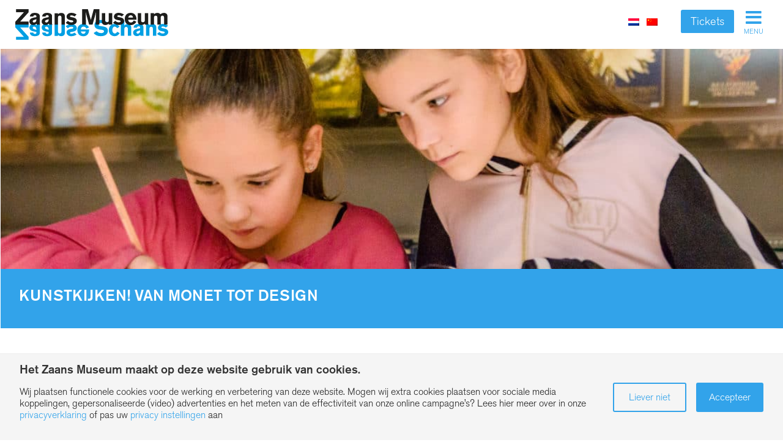

--- FILE ---
content_type: text/html; charset=UTF-8
request_url: https://zaansmuseum.nl/onderwijs/kunstkijken-van-monet-tot-design-basisonderwijs/
body_size: 15717
content:
<!DOCTYPE html>
<html lang="nl-NL" class="html_stretched responsive av-preloader-disabled av-default-lightbox  html_header_left html_header_sidebar html_logo_left html_menu_right html_slim html_disabled html_mobile_menu_phone html_header_searchicon html_content_align_left html_entry_id_52892 av-no-preview ">
<head>
	
<meta charset="UTF-8" />


<!-- mobile setting -->
<meta name="viewport" content="width=device-width, initial-scale=1, maximum-scale=1">

<!-- Scripts/CSS and wp_head hook -->
<meta name='robots' content='index, follow, max-image-preview:large, max-snippet:-1, max-video-preview:-1' />
<link rel="alternate" hreflang="nl-nl" href="https://zaansmuseum.nl/onderwijs/kunstkijken-van-monet-tot-design-basisonderwijs/" />
<link rel="alternate" hreflang="x-default" href="https://zaansmuseum.nl/onderwijs/kunstkijken-van-monet-tot-design-basisonderwijs/" />

	<!-- This site is optimized with the Yoast SEO plugin v26.7 - https://yoast.com/wordpress/plugins/seo/ -->
	<title>Kunstkijken! Van Monet tot Design (Basisonderwijs) - Zaans Museum</title>
<link data-rocket-preload as="style" href="https://fonts.googleapis.com/css?family=PT%20Sans%7COpen%20Sans%3A400%2C600&#038;display=swap" rel="preload">
<link href="https://fonts.googleapis.com/css?family=PT%20Sans%7COpen%20Sans%3A400%2C600&#038;display=swap" media="print" onload="this.media=&#039;all&#039;" rel="stylesheet">
<noscript data-wpr-hosted-gf-parameters=""><link rel="stylesheet" href="https://fonts.googleapis.com/css?family=PT%20Sans%7COpen%20Sans%3A400%2C600&#038;display=swap"></noscript>
	<meta name="description" content="Kunst! Het is overal om ons heen, maar we vergeten vaak goed te kijken en dat is precies wat leerlingen in dit programma gaan doen; kijken én maken." />
	<link rel="canonical" href="https://zaansmuseum.nl/onderwijs/kunstkijken-van-monet-tot-design-basisonderwijs/" />
	<meta property="og:locale" content="nl_NL" />
	<meta property="og:type" content="article" />
	<meta property="og:title" content="Kunstkijken! Van Monet tot Design (Basisonderwijs) - Zaans Museum" />
	<meta property="og:description" content="Kunst! Het is overal om ons heen, maar we vergeten vaak goed te kijken en dat is precies wat leerlingen in dit programma gaan doen; kijken én maken." />
	<meta property="og:url" content="https://zaansmuseum.nl/onderwijs/kunstkijken-van-monet-tot-design-basisonderwijs/" />
	<meta property="og:site_name" content="Zaans Museum" />
	<meta property="article:publisher" content="https://www.facebook.com/zaansmuseum" />
	<meta property="article:modified_time" content="2024-07-30T14:44:10+00:00" />
	<meta property="og:image" content="https://zaansmuseum.nl/wp-content/uploads/2022/07/20181101_PFB9877-HR-Foto-Pascal-Fielmich-scaled.jpg" />
	<meta property="og:image:width" content="2560" />
	<meta property="og:image:height" content="1709" />
	<meta property="og:image:type" content="image/jpeg" />
	<meta name="twitter:card" content="summary_large_image" />
	<meta name="twitter:site" content="@ZaansMuseum" />
	<meta name="twitter:label1" content="Geschatte leestijd" />
	<meta name="twitter:data1" content="5 minuten" />
	<script type="application/ld+json" class="yoast-schema-graph">{"@context":"https://schema.org","@graph":[{"@type":"WebPage","@id":"https://zaansmuseum.nl/onderwijs/kunstkijken-van-monet-tot-design-basisonderwijs/","url":"https://zaansmuseum.nl/onderwijs/kunstkijken-van-monet-tot-design-basisonderwijs/","name":"Kunstkijken! Van Monet tot Design (Basisonderwijs) - Zaans Museum","isPartOf":{"@id":"https://zaansmuseum.nl/fr/#website"},"primaryImageOfPage":{"@id":"https://zaansmuseum.nl/onderwijs/kunstkijken-van-monet-tot-design-basisonderwijs/#primaryimage"},"image":{"@id":"https://zaansmuseum.nl/onderwijs/kunstkijken-van-monet-tot-design-basisonderwijs/#primaryimage"},"thumbnailUrl":"https://zaansmuseum.nl/wp-content/uploads/2022/07/20181101_PFB9877-HR-Foto-Pascal-Fielmich-scaled.jpg","datePublished":"2022-07-22T08:55:57+00:00","dateModified":"2024-07-30T14:44:10+00:00","description":"Kunst! Het is overal om ons heen, maar we vergeten vaak goed te kijken en dat is precies wat leerlingen in dit programma gaan doen; kijken én maken.","breadcrumb":{"@id":"https://zaansmuseum.nl/onderwijs/kunstkijken-van-monet-tot-design-basisonderwijs/#breadcrumb"},"inLanguage":"nl-NL","potentialAction":[{"@type":"ReadAction","target":["https://zaansmuseum.nl/onderwijs/kunstkijken-van-monet-tot-design-basisonderwijs/"]}]},{"@type":"ImageObject","inLanguage":"nl-NL","@id":"https://zaansmuseum.nl/onderwijs/kunstkijken-van-monet-tot-design-basisonderwijs/#primaryimage","url":"https://zaansmuseum.nl/wp-content/uploads/2022/07/20181101_PFB9877-HR-Foto-Pascal-Fielmich-scaled.jpg","contentUrl":"https://zaansmuseum.nl/wp-content/uploads/2022/07/20181101_PFB9877-HR-Foto-Pascal-Fielmich-scaled.jpg","width":2560,"height":1709,"caption":"09. Verkadeplaatjes"},{"@type":"BreadcrumbList","@id":"https://zaansmuseum.nl/onderwijs/kunstkijken-van-monet-tot-design-basisonderwijs/#breadcrumb","itemListElement":[{"@type":"ListItem","position":1,"name":"Home","item":"https://zaansmuseum.nl/zaans-museum/"},{"@type":"ListItem","position":2,"name":"Onderwijs","item":"https://zaansmuseum.nl/onderwijs/"},{"@type":"ListItem","position":3,"name":"Kunstkijken! Van Monet tot Design (Basisonderwijs)"}]},{"@type":"WebSite","@id":"https://zaansmuseum.nl/fr/#website","url":"https://zaansmuseum.nl/fr/","name":"Zaans Museum","description":"","publisher":{"@id":"https://zaansmuseum.nl/fr/#organization"},"potentialAction":[{"@type":"SearchAction","target":{"@type":"EntryPoint","urlTemplate":"https://zaansmuseum.nl/fr/?s={search_term_string}"},"query-input":{"@type":"PropertyValueSpecification","valueRequired":true,"valueName":"search_term_string"}}],"inLanguage":"nl-NL"},{"@type":"Organization","@id":"https://zaansmuseum.nl/fr/#organization","name":"Zaans Museum","url":"https://zaansmuseum.nl/fr/","logo":{"@type":"ImageObject","inLanguage":"nl-NL","@id":"https://zaansmuseum.nl/fr/#/schema/logo/image/","url":"https://zaansmuseum.nl/wp-content/uploads/2016/12/Zaans-Museum-Logo-Transparant.png","contentUrl":"https://zaansmuseum.nl/wp-content/uploads/2016/12/Zaans-Museum-Logo-Transparant.png","width":300,"height":62,"caption":"Zaans Museum"},"image":{"@id":"https://zaansmuseum.nl/fr/#/schema/logo/image/"},"sameAs":["https://www.facebook.com/zaansmuseum","https://x.com/ZaansMuseum","http://www.pictaram.com/user/zaansmuseum/2140108873","http://www.pinterest.com/zaansmuseum/","http://www.youtube.com/user/ZaansMuseum"]}]}</script>
	<!-- / Yoast SEO plugin. -->


<link href='https://fonts.gstatic.com' crossorigin rel='preconnect' />
<link rel="alternate" type="application/rss+xml" title="Zaans Museum &raquo; feed" href="https://zaansmuseum.nl/feed/" />
<link rel="alternate" type="application/rss+xml" title="Zaans Museum &raquo; reacties feed" href="https://zaansmuseum.nl/comments/feed/" />
<link rel="alternate" title="oEmbed (JSON)" type="application/json+oembed" href="https://zaansmuseum.nl/wp-json/oembed/1.0/embed?url=https%3A%2F%2Fzaansmuseum.nl%2Fonderwijs%2Fkunstkijken-van-monet-tot-design-basisonderwijs%2F" />
<link rel="alternate" title="oEmbed (XML)" type="text/xml+oembed" href="https://zaansmuseum.nl/wp-json/oembed/1.0/embed?url=https%3A%2F%2Fzaansmuseum.nl%2Fonderwijs%2Fkunstkijken-van-monet-tot-design-basisonderwijs%2F&#038;format=xml" />

<!-- google webfont font replacement -->
 
<style id='wp-img-auto-sizes-contain-inline-css' type='text/css'>
img:is([sizes=auto i],[sizes^="auto," i]){contain-intrinsic-size:3000px 1500px}
/*# sourceURL=wp-img-auto-sizes-contain-inline-css */
</style>
<style id='wp-emoji-styles-inline-css' type='text/css'>

	img.wp-smiley, img.emoji {
		display: inline !important;
		border: none !important;
		box-shadow: none !important;
		height: 1em !important;
		width: 1em !important;
		margin: 0 0.07em !important;
		vertical-align: -0.1em !important;
		background: none !important;
		padding: 0 !important;
	}
/*# sourceURL=wp-emoji-styles-inline-css */
</style>
<link rel='stylesheet' id='wp-block-library-css' href='https://zaansmuseum.nl/wp-includes/css/dist/block-library/style.min.css' type='text/css' media='all' />
<style id='global-styles-inline-css' type='text/css'>
:root{--wp--preset--aspect-ratio--square: 1;--wp--preset--aspect-ratio--4-3: 4/3;--wp--preset--aspect-ratio--3-4: 3/4;--wp--preset--aspect-ratio--3-2: 3/2;--wp--preset--aspect-ratio--2-3: 2/3;--wp--preset--aspect-ratio--16-9: 16/9;--wp--preset--aspect-ratio--9-16: 9/16;--wp--preset--color--black: #000000;--wp--preset--color--cyan-bluish-gray: #abb8c3;--wp--preset--color--white: #ffffff;--wp--preset--color--pale-pink: #f78da7;--wp--preset--color--vivid-red: #cf2e2e;--wp--preset--color--luminous-vivid-orange: #ff6900;--wp--preset--color--luminous-vivid-amber: #fcb900;--wp--preset--color--light-green-cyan: #7bdcb5;--wp--preset--color--vivid-green-cyan: #00d084;--wp--preset--color--pale-cyan-blue: #8ed1fc;--wp--preset--color--vivid-cyan-blue: #0693e3;--wp--preset--color--vivid-purple: #9b51e0;--wp--preset--gradient--vivid-cyan-blue-to-vivid-purple: linear-gradient(135deg,rgb(6,147,227) 0%,rgb(155,81,224) 100%);--wp--preset--gradient--light-green-cyan-to-vivid-green-cyan: linear-gradient(135deg,rgb(122,220,180) 0%,rgb(0,208,130) 100%);--wp--preset--gradient--luminous-vivid-amber-to-luminous-vivid-orange: linear-gradient(135deg,rgb(252,185,0) 0%,rgb(255,105,0) 100%);--wp--preset--gradient--luminous-vivid-orange-to-vivid-red: linear-gradient(135deg,rgb(255,105,0) 0%,rgb(207,46,46) 100%);--wp--preset--gradient--very-light-gray-to-cyan-bluish-gray: linear-gradient(135deg,rgb(238,238,238) 0%,rgb(169,184,195) 100%);--wp--preset--gradient--cool-to-warm-spectrum: linear-gradient(135deg,rgb(74,234,220) 0%,rgb(151,120,209) 20%,rgb(207,42,186) 40%,rgb(238,44,130) 60%,rgb(251,105,98) 80%,rgb(254,248,76) 100%);--wp--preset--gradient--blush-light-purple: linear-gradient(135deg,rgb(255,206,236) 0%,rgb(152,150,240) 100%);--wp--preset--gradient--blush-bordeaux: linear-gradient(135deg,rgb(254,205,165) 0%,rgb(254,45,45) 50%,rgb(107,0,62) 100%);--wp--preset--gradient--luminous-dusk: linear-gradient(135deg,rgb(255,203,112) 0%,rgb(199,81,192) 50%,rgb(65,88,208) 100%);--wp--preset--gradient--pale-ocean: linear-gradient(135deg,rgb(255,245,203) 0%,rgb(182,227,212) 50%,rgb(51,167,181) 100%);--wp--preset--gradient--electric-grass: linear-gradient(135deg,rgb(202,248,128) 0%,rgb(113,206,126) 100%);--wp--preset--gradient--midnight: linear-gradient(135deg,rgb(2,3,129) 0%,rgb(40,116,252) 100%);--wp--preset--font-size--small: 13px;--wp--preset--font-size--medium: 20px;--wp--preset--font-size--large: 36px;--wp--preset--font-size--x-large: 42px;--wp--preset--spacing--20: 0.44rem;--wp--preset--spacing--30: 0.67rem;--wp--preset--spacing--40: 1rem;--wp--preset--spacing--50: 1.5rem;--wp--preset--spacing--60: 2.25rem;--wp--preset--spacing--70: 3.38rem;--wp--preset--spacing--80: 5.06rem;--wp--preset--shadow--natural: 6px 6px 9px rgba(0, 0, 0, 0.2);--wp--preset--shadow--deep: 12px 12px 50px rgba(0, 0, 0, 0.4);--wp--preset--shadow--sharp: 6px 6px 0px rgba(0, 0, 0, 0.2);--wp--preset--shadow--outlined: 6px 6px 0px -3px rgb(255, 255, 255), 6px 6px rgb(0, 0, 0);--wp--preset--shadow--crisp: 6px 6px 0px rgb(0, 0, 0);}:where(.is-layout-flex){gap: 0.5em;}:where(.is-layout-grid){gap: 0.5em;}body .is-layout-flex{display: flex;}.is-layout-flex{flex-wrap: wrap;align-items: center;}.is-layout-flex > :is(*, div){margin: 0;}body .is-layout-grid{display: grid;}.is-layout-grid > :is(*, div){margin: 0;}:where(.wp-block-columns.is-layout-flex){gap: 2em;}:where(.wp-block-columns.is-layout-grid){gap: 2em;}:where(.wp-block-post-template.is-layout-flex){gap: 1.25em;}:where(.wp-block-post-template.is-layout-grid){gap: 1.25em;}.has-black-color{color: var(--wp--preset--color--black) !important;}.has-cyan-bluish-gray-color{color: var(--wp--preset--color--cyan-bluish-gray) !important;}.has-white-color{color: var(--wp--preset--color--white) !important;}.has-pale-pink-color{color: var(--wp--preset--color--pale-pink) !important;}.has-vivid-red-color{color: var(--wp--preset--color--vivid-red) !important;}.has-luminous-vivid-orange-color{color: var(--wp--preset--color--luminous-vivid-orange) !important;}.has-luminous-vivid-amber-color{color: var(--wp--preset--color--luminous-vivid-amber) !important;}.has-light-green-cyan-color{color: var(--wp--preset--color--light-green-cyan) !important;}.has-vivid-green-cyan-color{color: var(--wp--preset--color--vivid-green-cyan) !important;}.has-pale-cyan-blue-color{color: var(--wp--preset--color--pale-cyan-blue) !important;}.has-vivid-cyan-blue-color{color: var(--wp--preset--color--vivid-cyan-blue) !important;}.has-vivid-purple-color{color: var(--wp--preset--color--vivid-purple) !important;}.has-black-background-color{background-color: var(--wp--preset--color--black) !important;}.has-cyan-bluish-gray-background-color{background-color: var(--wp--preset--color--cyan-bluish-gray) !important;}.has-white-background-color{background-color: var(--wp--preset--color--white) !important;}.has-pale-pink-background-color{background-color: var(--wp--preset--color--pale-pink) !important;}.has-vivid-red-background-color{background-color: var(--wp--preset--color--vivid-red) !important;}.has-luminous-vivid-orange-background-color{background-color: var(--wp--preset--color--luminous-vivid-orange) !important;}.has-luminous-vivid-amber-background-color{background-color: var(--wp--preset--color--luminous-vivid-amber) !important;}.has-light-green-cyan-background-color{background-color: var(--wp--preset--color--light-green-cyan) !important;}.has-vivid-green-cyan-background-color{background-color: var(--wp--preset--color--vivid-green-cyan) !important;}.has-pale-cyan-blue-background-color{background-color: var(--wp--preset--color--pale-cyan-blue) !important;}.has-vivid-cyan-blue-background-color{background-color: var(--wp--preset--color--vivid-cyan-blue) !important;}.has-vivid-purple-background-color{background-color: var(--wp--preset--color--vivid-purple) !important;}.has-black-border-color{border-color: var(--wp--preset--color--black) !important;}.has-cyan-bluish-gray-border-color{border-color: var(--wp--preset--color--cyan-bluish-gray) !important;}.has-white-border-color{border-color: var(--wp--preset--color--white) !important;}.has-pale-pink-border-color{border-color: var(--wp--preset--color--pale-pink) !important;}.has-vivid-red-border-color{border-color: var(--wp--preset--color--vivid-red) !important;}.has-luminous-vivid-orange-border-color{border-color: var(--wp--preset--color--luminous-vivid-orange) !important;}.has-luminous-vivid-amber-border-color{border-color: var(--wp--preset--color--luminous-vivid-amber) !important;}.has-light-green-cyan-border-color{border-color: var(--wp--preset--color--light-green-cyan) !important;}.has-vivid-green-cyan-border-color{border-color: var(--wp--preset--color--vivid-green-cyan) !important;}.has-pale-cyan-blue-border-color{border-color: var(--wp--preset--color--pale-cyan-blue) !important;}.has-vivid-cyan-blue-border-color{border-color: var(--wp--preset--color--vivid-cyan-blue) !important;}.has-vivid-purple-border-color{border-color: var(--wp--preset--color--vivid-purple) !important;}.has-vivid-cyan-blue-to-vivid-purple-gradient-background{background: var(--wp--preset--gradient--vivid-cyan-blue-to-vivid-purple) !important;}.has-light-green-cyan-to-vivid-green-cyan-gradient-background{background: var(--wp--preset--gradient--light-green-cyan-to-vivid-green-cyan) !important;}.has-luminous-vivid-amber-to-luminous-vivid-orange-gradient-background{background: var(--wp--preset--gradient--luminous-vivid-amber-to-luminous-vivid-orange) !important;}.has-luminous-vivid-orange-to-vivid-red-gradient-background{background: var(--wp--preset--gradient--luminous-vivid-orange-to-vivid-red) !important;}.has-very-light-gray-to-cyan-bluish-gray-gradient-background{background: var(--wp--preset--gradient--very-light-gray-to-cyan-bluish-gray) !important;}.has-cool-to-warm-spectrum-gradient-background{background: var(--wp--preset--gradient--cool-to-warm-spectrum) !important;}.has-blush-light-purple-gradient-background{background: var(--wp--preset--gradient--blush-light-purple) !important;}.has-blush-bordeaux-gradient-background{background: var(--wp--preset--gradient--blush-bordeaux) !important;}.has-luminous-dusk-gradient-background{background: var(--wp--preset--gradient--luminous-dusk) !important;}.has-pale-ocean-gradient-background{background: var(--wp--preset--gradient--pale-ocean) !important;}.has-electric-grass-gradient-background{background: var(--wp--preset--gradient--electric-grass) !important;}.has-midnight-gradient-background{background: var(--wp--preset--gradient--midnight) !important;}.has-small-font-size{font-size: var(--wp--preset--font-size--small) !important;}.has-medium-font-size{font-size: var(--wp--preset--font-size--medium) !important;}.has-large-font-size{font-size: var(--wp--preset--font-size--large) !important;}.has-x-large-font-size{font-size: var(--wp--preset--font-size--x-large) !important;}
/*# sourceURL=global-styles-inline-css */
</style>

<style id='classic-theme-styles-inline-css' type='text/css'>
/*! This file is auto-generated */
.wp-block-button__link{color:#fff;background-color:#32373c;border-radius:9999px;box-shadow:none;text-decoration:none;padding:calc(.667em + 2px) calc(1.333em + 2px);font-size:1.125em}.wp-block-file__button{background:#32373c;color:#fff;text-decoration:none}
/*# sourceURL=/wp-includes/css/classic-themes.min.css */
</style>
<link data-minify="1" rel='stylesheet' id='Total_Soft_Poll-css' href='https://zaansmuseum.nl/wp-content/cache/min/1/wp-content/plugins/TS-Poll/CSS/Total-Soft-Poll-Widget.css?ver=1768435842' type='text/css' media='all' />
<link data-minify="1" rel='stylesheet' id='fontawesome-css-css' href='https://zaansmuseum.nl/wp-content/cache/min/1/wp-content/plugins/TS-Poll/CSS/totalsoft.css?ver=1768435842' type='text/css' media='all' />
<link rel='stylesheet' id='gdprc_style-css' href='https://zaansmuseum.nl/wp-content/plugins/gdpr-consent/assets/dist/css/plugin.min.css' type='text/css' media='all' />
<link data-minify="1" rel='stylesheet' id='gdprc_gdpricons-css' href='https://zaansmuseum.nl/wp-content/cache/min/1/wp-content/plugins/gdpr-consent/assets/lib/gdpricons/css/gdpricons.min.css?ver=1768435842' type='text/css' media='all' />
<link rel='stylesheet' id='wpml-legacy-horizontal-list-0-css' href='https://zaansmuseum.nl/wp-content/plugins/sitepress-multilingual-cms/templates/language-switchers/legacy-list-horizontal/style.min.css' type='text/css' media='all' />
<style id='wpml-legacy-horizontal-list-0-inline-css' type='text/css'>
.wpml-ls-statics-shortcode_actions{background-color:#ffffff;}.wpml-ls-statics-shortcode_actions, .wpml-ls-statics-shortcode_actions .wpml-ls-sub-menu, .wpml-ls-statics-shortcode_actions a {border-color:#cdcdcd;}.wpml-ls-statics-shortcode_actions a, .wpml-ls-statics-shortcode_actions .wpml-ls-sub-menu a, .wpml-ls-statics-shortcode_actions .wpml-ls-sub-menu a:link, .wpml-ls-statics-shortcode_actions li:not(.wpml-ls-current-language) .wpml-ls-link, .wpml-ls-statics-shortcode_actions li:not(.wpml-ls-current-language) .wpml-ls-link:link {color:#444444;background-color:#ffffff;}.wpml-ls-statics-shortcode_actions .wpml-ls-sub-menu a:hover,.wpml-ls-statics-shortcode_actions .wpml-ls-sub-menu a:focus, .wpml-ls-statics-shortcode_actions .wpml-ls-sub-menu a:link:hover, .wpml-ls-statics-shortcode_actions .wpml-ls-sub-menu a:link:focus {color:#000000;background-color:#eeeeee;}.wpml-ls-statics-shortcode_actions .wpml-ls-current-language > a {color:#444444;background-color:#ffffff;}.wpml-ls-statics-shortcode_actions .wpml-ls-current-language:hover>a, .wpml-ls-statics-shortcode_actions .wpml-ls-current-language>a:focus {color:#000000;background-color:#eeeeee;}
/*# sourceURL=wpml-legacy-horizontal-list-0-inline-css */
</style>
<link data-minify="1" rel='stylesheet' id='cms-navigation-style-base-css' href='https://zaansmuseum.nl/wp-content/cache/min/1/wp-content/plugins/wpml-cms-nav/res/css/cms-navigation-base.css?ver=1768435842' type='text/css' media='screen' />
<link data-minify="1" rel='stylesheet' id='cms-navigation-style-css' href='https://zaansmuseum.nl/wp-content/cache/min/1/wp-content/plugins/wpml-cms-nav/res/css/cms-navigation.css?ver=1768435842' type='text/css' media='screen' />
<link data-minify="1" rel='stylesheet' id='avia-wpml-css' href='https://zaansmuseum.nl/wp-content/cache/min/1/wp-content/themes/enfold/config-wpml/wpml-mod.css?ver=1768435842' type='text/css' media='all' />
<link data-minify="1" rel='stylesheet' id='avia-grid-css' href='https://zaansmuseum.nl/wp-content/cache/min/1/wp-content/themes/enfold/css/grid.css?ver=1768435842' type='text/css' media='all' />
<link data-minify="1" rel='stylesheet' id='avia-base-css' href='https://zaansmuseum.nl/wp-content/cache/min/1/wp-content/themes/enfold/css/base.css?ver=1768435842' type='text/css' media='all' />
<link data-minify="1" rel='stylesheet' id='avia-layout-css' href='https://zaansmuseum.nl/wp-content/cache/min/1/wp-content/themes/enfold/css/layout.css?ver=1768435842' type='text/css' media='all' />
<link data-minify="1" rel='stylesheet' id='avia-scs-css' href='https://zaansmuseum.nl/wp-content/cache/min/1/wp-content/themes/enfold/css/shortcodes.css?ver=1768435842' type='text/css' media='all' />
<link data-minify="1" rel='stylesheet' id='avia-popup-css-css' href='https://zaansmuseum.nl/wp-content/cache/min/1/wp-content/themes/enfold/js/aviapopup/magnific-popup.css?ver=1768435842' type='text/css' media='screen' />
<link data-minify="1" rel='stylesheet' id='avia-media-css' href='https://zaansmuseum.nl/wp-content/cache/min/1/wp-content/themes/enfold/js/mediaelement/skin-1/mediaelementplayer.css?ver=1768435842' type='text/css' media='screen' />
<link rel='stylesheet' id='avia-print-css' href='https://zaansmuseum.nl/wp-content/themes/enfold/css/print.css' type='text/css' media='print' />
<link data-minify="1" rel='stylesheet' id='avia-dynamic-css' href='https://zaansmuseum.nl/wp-content/cache/min/1/wp-content/uploads/dynamic_avia/design.css?ver=1768435844' type='text/css' media='all' />
<link data-minify="1" rel='stylesheet' id='avia-custom-css' href='https://zaansmuseum.nl/wp-content/cache/min/1/wp-content/themes/enfold/css/custom.css?ver=1768435842' type='text/css' media='all' />
<link data-minify="1" rel='stylesheet' id='avia-style-css' href='https://zaansmuseum.nl/wp-content/cache/min/1/wp-content/themes/enfold-child/style.css?ver=1768435842' type='text/css' media='all' />
<link data-minify="1" rel='stylesheet' id='avia-gravity-css' href='https://zaansmuseum.nl/wp-content/cache/min/1/wp-content/themes/enfold/config-gravityforms/gravity-mod.css?ver=1768435842' type='text/css' media='screen' />
<link data-minify="1" rel='stylesheet' id='dflip-style-css' href='https://zaansmuseum.nl/wp-content/cache/min/1/wp-content/plugins/3d-flipbook-dflip-lite/assets/css/dflip.min.css?ver=1768435842' type='text/css' media='all' />
<link data-minify="1" rel='stylesheet' id='enfold-plus-styles-css' href='https://zaansmuseum.nl/wp-content/cache/min/1/wp-content/plugins/enfold-plus/assets/css/enfold-plus.min.css?ver=1768435842' type='text/css' media='all' />
<link data-minify="1" rel='stylesheet' id='less-style-css' href='https://zaansmuseum.nl/wp-content/cache/min/1/wp-content/uploads/lessify-cache/less-style.css?ver=1768435842' type='text/css' media='all' />
<script type="text/javascript" src="https://zaansmuseum.nl/wp-includes/js/jquery/jquery.min.js" id="jquery-core-js"></script>






<link rel="https://api.w.org/" href="https://zaansmuseum.nl/wp-json/" /><link rel="alternate" title="JSON" type="application/json" href="https://zaansmuseum.nl/wp-json/wp/v2/pages/52892" />
<link rel='shortlink' href='https://zaansmuseum.nl/?p=52892' />
<meta name="generator" content="WPML ver:4.8.6 stt:39,1,4,3,27,47,2;" />
<!-- Google Tag Manager -->
	<script>(function(w,d,s,l,i){w[l]=w[l]||[];w[l].push({'gtm.start':
	new Date().getTime(),event:'gtm.js'});var f=d.getElementsByTagName(s)[0],
	j=d.createElement(s),dl=l!='dataLayer'?'&l='+l:'';j.async=true;j.src=
	'https://www.googletagmanager.com/gtm.js?id='+i+dl;f.parentNode.insertBefore(j,f);
	})(window,document,'script','dataLayer','GTM-TTQ8QNC');</script>
	<!-- End Google Tag Manager --> <style id='gdprc_classes' type='text/css'>body .hide-on-consent-11409{display: none !important;}body .show-on-consent-11409{display: inherit !important;}body .flex-on-consent-11409{display: flex !important;}body .block-on-consent-11409{display: block !important;}body .inline-on-consent-11409{display: inline !important;}body .hide-on-consent-11411{display: none !important;}body .show-on-consent-11411{display: inherit !important;}body .flex-on-consent-11411{display: flex !important;}body .block-on-consent-11411{display: block !important;}body .inline-on-consent-11411{display: inline !important;}</style><style type="text/css">body { background: url() no-repeat center center fixed;}</style><link rel="profile" href="http://gmpg.org/xfn/11" />
<link rel="alternate" type="application/rss+xml" title="Zaans Museum RSS2 Feed" href="https://zaansmuseum.nl/feed/" />
<link rel="pingback" href="https://zaansmuseum.nl/xmlrpc.php" />
<!--[if lt IE 9]><script src="https://zaansmuseum.nl/wp-content/themes/enfold/js/html5shiv.js"></script><![endif]-->
<link rel="icon" href="https://zaansmuseum.nl/wp-content/uploads/2017/05/zaans-favicon.png" type="image/png">
<style type="text/css">.recentcomments a{display:inline !important;padding:0 !important;margin:0 !important;}</style>		<style type="text/css" id="wp-custom-css">
			/*
Je kunt hier je eigen CSS toevoegen.

Klik op het help icoon om meer te leren.
*/
/* toegevoegd door Laura, overgezet uit Quick CSS  */

.main_color .avia-content-slider .slide-image{background: #fff;
}

#top .scroll-down-link{
	bottom:40px !important;
}

/* Laura ZM txt alignment newspost */
#top .fullsize .template-blog .post .entry-content-wrapper {
	text-align: left;
}
/* Laura ZM font adjustments */
strong{
	font-weight:400;
	font-size:91%;
}
p{	
	font-size:16px !important;
}
.entry-content-wrapper div li{
	font-size: inherit;
}
/* Laura ZM headings */
H1.av-special-heading-tag{
	font-weight:400 !important;
	font-family: akzidenz-grotesk-pro, sans-serif !important;
}
H2{
	font-family: akzidenz-grotesk-pro, sans-serif;
}
H2.av-special-heading-tag{
	font-family: akzidenz-grotesk-pro, sans-serif;
	font-weight:400!important;
	font-size: 27px;
}
H3{
	font-weight:400!important;
	font-size:19px!important;
}
H3.av-special-heading-tag{
	font-size:19px !important;
	font-weight:400!important;
}

/* Laura ZM menu */
.html_header_sidebar #header .av-main-nav > li ul.sub-menu li a .avia-menu-text{
	font-weight:100;
}
.html_header_sidebar #header .av-main-nav > li a .avia-menu-text{
	font-weight:400;
}
#top #header .zm-sub-links ul.sub-menu a .avia-menu-text{
	font-weight:400;
}

/* Laura ZM avia-form */
#top label {
	font-family: akzidenz-grotesk-pro, sans-serif;
	font-weight:100;
	font-size:15px;
}
input[type='submit'], .avia_ajax_form .button, .avia-button.avia-size-medium, .avia-button, input[type='submit'], #submit, .button{
	font-family: akzidenz-grotesk-pro, sans-serif;
	font-weight:100!important;
	border: none;
}
.gfield_time_minute, 
.gfield_time_hour{
    max-width: 100px !important;
}

/* Laura ZM reset button activiteitenkalender */
.FWP_button_reset
{
	color: #32a3ea; 
	background: white; 
	font-family: akzidenz-grotesk-pro, sans-serif; font-size: 16px; 
	border-color: white; 
	border-radius: 3px; 
	border-style: solid; 
	padding: 4px 14px;
}
#top .zm-filters .facetwp-type-dropdown::after {
    color: #32a3ea;
}

/* Laura ZM blauwe rand thuismuseum tekstblokjes */
.backgroundZM {background: #FFF;
padding: 15px;
border-radius: 8px;
border-color: #32a3ea!important;
border-style: solid;
border-width: 2px;}


/* Laura ZM toggle mijn zaanstreek is het verhaal van */
.toggler  {
	background-color:#32a3ea !important;
	color: #ffffff !important;
}

/* Laura ZM widgetruimte padding, taalvaggetjes wifiportal */
.widget {padding:0px;}

/* Laura tekstblok monet-pagina */
.groot {font-size: 20px !important;}
.grootcentreren {font-size: 20px !important;
padding:10%;}
.caption_framed .slideshow_caption .avia-caption-content p, .caption_framed .slideshow_caption .avia-caption-title, .avia-caption .avia-caption-content p, .avia-caption .avia-caption-title {background: #32a3ea !important;
	margin: 5% 10% 3% 10%;}

/* Laura witte rand om invoervelden */
#top .zm-filters select {border-color: white !important;}
#top .socket_color input[type="text"]{border-color: white !important;}

#top.tax-zvbtags article.slide-entry a.slide-image img {display:block}


.facetwp-template .verhaal-loop .verhaal a{
	background-image: none !important;
}

.facetwp-template .verhaal-loop .verhaal a img{
		display: block !important;
    height: auto;
    min-height: 100%;
    width: 100%;
    top: -40px !important;
    position: relative;
}
/* Laura grote tekst */
.big {
font-size: 40px !important;
text-shadow: 2px 2px 10px rgba(0,0,0,0.9)}


/* Laura minimale hoogte blokken 100px */
.av_one_third .flex_cell_inner, .av_two_third .flex_cell_inner {min-height: 100px;}


/* Laura verloopkleuren */
.verloopBlauwGroen 
{background: linear-gradient(to right, #32a3ea,#00e85c);
}
.verloopBlauwRoze 
{background: linear-gradient(to right, #32a3ea,#e02f8a);
}

/* Laura knoppen */
.avia-button.avia-color-green, .avia-button.avia-color-green:hover  { background:   #00a89e; 	
	border-color: #00a89e; 
	color: #fff;
}

.avia-button.avia-color-grey, .avia-button.avia-color-grey:hover  { background:  #658992; 	border-color: #658992; 
	color: #fff;
}
.avia-button.avia-color-blue, .avia-button.avia-color-blue:hover  { background:  #32a3ea; 	border-color: #32a3ea; 
	color: #fff;
}
.avia-button.avia-color-orange, .avia-button.avia-color-orange:hover  { background: #d3755b; 	border-color: #d3755b; 
	color: #fff;
}
.avia-button.avia-color-pink, .avia-button.avia-color-pink:hover  { background: #ff1493; 	border-color: #ff1493; 
	color: #fff;
}
.avia-slideshow-button {text-transform: none !important;
	font-size: 16px !important;
}

/* Laura schaduw onder tekst */
.tekstschaduw H2
	{text-shadow: 2px 2px 10px rgba(0,0,0,0.9);
}
.avia-caption-title {text-shadow: 2px 2px 10px rgba(0,0,0,0.9);
	text-transform: uppercase !important;
}
.avia-caption-content{text-shadow: 2px 2px 10px rgba(0,0,0,0.9) !important;}

/* Laura witruimte in menu */

#top.has-alternate-menu-style #mobile-advanced > li.zm-sub-links {padding: 15px;}

/* Accordeon slider no scaling */

.aviaccordion-image {
	height:100% !important;
	width: auto !important;
}

/* Laura geen wit randje searchform */
#top.page input#s {
	border-bottom: 0px;
}


/* Laura poll zwevende knoppen */
.Total_Soft_Poll_1_But_MDiv_3, .Total_Soft_Poll_1_But_Back_3{
  position: fixed !important;
		left: 25%;
  top: 80%;
  width: 50% !important;
}
.Total_Soft_Poll_1_But_Back_3 {
	margin: 5px 5px 0px 0px !important;
}
/* Laura items onderin plaatsen */
.tekstzsc {
    position: absolute;
    bottom: 0;
	text-shadow: 1px 1px 1px black, 0 0 1em black, 0 0 0.1em black;
}
@media only screen and (max-width: 767px) {
  .verbergenMobiel {
		display: none !important;}
		.av-parallax {
			background-size: cover !important;
			height:100%;}
}
	
	@media only screen and (min-width: 767px) {
  .verbergenGrootScherm {
    display: none !important;
  }
}
.attachment-entry_without_sidebar
{display: none !important;}

/**** Monet oud font ****/

:is(body#top.page-id-38612,
		body#top.page-id-38776,
		body#top.page-id-39405,
		body#top.page-id-39408) 
:is(h1, h2, h3, h4, h5, h6, p, a, span) {
  font-family: 'Bodoni Moda', serif;
}

/**** Go to top button on mobile ****/
@media only screen and (max-width: 767px) {
.responsive #scroll-top-link {
    display: block !important;
	height: 40px;
	opacity: 0.4; 
}
}

/**** ticketknop in menu oranje ****/
#menu-item-65530 >a {background: #FF8C00 !important;
}
#menu-item-10123 >a {background: #FF8C00 !important;
}
#menu-item-12799  >a {background: #FF8C00 !important;
}
#menu-item-10120 >a {background: #FF8C00 !important;
}
#menu-item-10119 >a {background: #FF8C00 !important;
}
#menu-item-10121 >a {background: #FF8C00 !important;
}
#menu-item-10122 >a {background: #FF8C00 !important;
}

.zm-top-header {background: transparent !important;}

.av-masonry-entry-title {font-size: 16pt !important;
font-weight: normal !important;}


#wrap_all .zm-social .zm-social_twitter a:before{
	    content: "";
    width: 100%;
    height: 100%;
    background: url(https://zaansmuseum.nl/wp-content/themes/enfold-child/assets/svg/X_logo_blue.svg);
    background-size: contain;
    background-repeat: no-repeat;
    background-position: center center;
}

.is-dependance-hembrug-museum #wrap_all .zm-social .zm-social_twitter a:before{
	    content: "";
    width: 100%;
    height: 100%;	
background: url(https://zaansmuseum.nl/wp-content/themes/enfold-child/assets/svg/X_logo_grey.svg);
	    background-size: contain;
    background-repeat: no-repeat;
    background-position: center center;
}
.is-dependance-czaar-peterhuisje #wrap_all .zm-social .zm-social_twitter a:before{
	    content: "";
    width: 100%;
    height: 100%;	
background: url(https://zaansmuseum.nl/wp-content/themes/enfold-child/assets/svg/X_logo_orange.svg);
	    background-size: contain;
    background-repeat: no-repeat;
    background-position: center center;
}

#wrap_all .zm-social .zm-social_twitter:hover a:before{
	background: url(https://zaansmuseum.nl/wp-content/themes/enfold-child/assets/svg/X_logo_white.svg);
	    background-size: contain;
    background-repeat: no-repeat;
    background-position: center center;
}


#top.has-alternate-menu-style #header .zm-top-header {
	right: 80px;
}

@media screen and (max-width: 345px) {

	#top.has-alternate-menu-style .logo img {
		min-width: 120px;
		width: 120px;
	}


}

#top .av-layout-grid-container.is-style-interactive .flex_cell {
	padding-top: 110px !important;
	overflow: hidden;
	vertical-align: bottom !important;
	position: relative;
	z-index: 0;
}

#top .av-layout-grid-container.is-style-interactive .flex_cell:after {
	content: '';
	position: absolute;
	inset: 0;
	background: inherit;
	transition: .5s ease;
	z-index: -1;
}


#top .av-layout-grid-container.is-style-interactive .flex_cell:before {
	content: '';
	position: absolute;
	inset: 0;
	background: linear-gradient( transparent, rgba(0,0,0,0.1));
	transition: .5s ease;
	z-index: 0;
}

#top .av-layout-grid-container.is-style-interactive .flex_cell:hover .flex_cell_inner {
	transform: translateY(0);
}

#top .av-layout-grid-container.is-style-interactive .flex_cell:hover:after {
	transform: scale(1.1);
}


#top .av-layout-grid-container.is-style-interactive .flex_cell:hover .av-special-heading {
	margin-top: 0;
	transition: all .67s ease;
}

#top .av-layout-grid-container.is-style-interactive .av-special-heading {
  margin-top: -120px;
}
#top .av-layout-grid-container.is-style-interactive-talen .av-special-heading {
  margin-top: -200px;
}
#top .av-layout-grid-container.is-style-interactive .flex_cell_inner {
	padding: 3rem;
	position: relative;
	z-index: 1;
	transform: translateY(100%);
	transition: .25s;
	background-color: inherit;
	opacity: .9;
}
#top .template-page.content.av-content-full.alpha.units
{padding: 0px 0px 20px 0px;}


.home-lang {margin-top: -80px}

@media screen and (max-width: 767px) {
	#top .av-layout-grid-container.is-style-interactive .flex_cell_inner{
		transform: translateY(0);
	}
	#top .av-layout-grid-container.is-style-interactive .av-special-heading {
  margin-top: 0px;
}
}
@media only screen and (max-width: 767px) {
  .responsive #top .container .av-content-small, .responsive #top #wrap_all .flex_column
	{
		margin-bottom: 0px;
	}		</style>
		

<!--
Debugging Info for Theme support: 

Theme: Enfold
Version: 4.0.7
Installed: enfold
AviaFramework Version: 4.6
AviaBuilder Version: 0.9.5
- - - - - - - - - - -
ChildTheme: Design
ChildTheme Version: 1.0.1
ChildTheme Installed: enfold

ML:512-PU:50-PLA:43
WP:6.9
Updates: enabled
-->

<style type='text/css'>
@font-face {font-family: 'entypo-fontello'; font-weight: normal; font-style: normal;
src: url('https://zaansmuseum.nl/wp-content/themes/enfold/config-templatebuilder/avia-template-builder/assets/fonts/entypo-fontello.eot?v=3');
src: url('https://zaansmuseum.nl/wp-content/themes/enfold/config-templatebuilder/avia-template-builder/assets/fonts/entypo-fontello.eot?v=3#iefix') format('embedded-opentype'), 
url('https://zaansmuseum.nl/wp-content/themes/enfold/config-templatebuilder/avia-template-builder/assets/fonts/entypo-fontello.woff?v=3') format('woff'), 
url('https://zaansmuseum.nl/wp-content/themes/enfold/config-templatebuilder/avia-template-builder/assets/fonts/entypo-fontello.ttf?v=3') format('truetype'), 
url('https://zaansmuseum.nl/wp-content/themes/enfold/config-templatebuilder/avia-template-builder/assets/fonts/entypo-fontello.svg?v=3#entypo-fontello') format('svg');
} #top .avia-font-entypo-fontello, body .avia-font-entypo-fontello, html body [data-av_iconfont='entypo-fontello']:before{ font-family: 'entypo-fontello'; }

@font-face {font-family: 'zaansmenu'; font-weight: normal; font-style: normal;
src: url('https://zaansmuseum.nl/wp-content/uploads/avia_fonts/zaansmenu/zaansmenu.eot');
src: url('https://zaansmuseum.nl/wp-content/uploads/avia_fonts/zaansmenu/zaansmenu.eot?#iefix') format('embedded-opentype'), 
url('https://zaansmuseum.nl/wp-content/uploads/avia_fonts/zaansmenu/zaansmenu.woff') format('woff'), 
url('https://zaansmuseum.nl/wp-content/uploads/avia_fonts/zaansmenu/zaansmenu.ttf') format('truetype'), 
url('https://zaansmuseum.nl/wp-content/uploads/avia_fonts/zaansmenu/zaansmenu.svg#zaansmenu') format('svg');
} #top .avia-font-zaansmenu, body .avia-font-zaansmenu, html body [data-av_iconfont='zaansmenu']:before{ font-family: 'zaansmenu'; }
</style><noscript><style id="rocket-lazyload-nojs-css">.rll-youtube-player, [data-lazy-src]{display:none !important;}</style></noscript>
<meta name="generator" content="WP Rocket 3.20.3" data-wpr-features="wpr_defer_js wpr_minify_concatenate_js wpr_lazyload_images wpr_minify_css wpr_desktop" /></head>




<body id="top" class="wp-singular page-template-default page page-id-52892 page-child parent-pageid-22216 wp-theme-enfold wp-child-theme-enfold-child stretched pt_sans open_sans no_sidebar_border is-dependance-zaans-museum has-alternate-menu-style" itemscope="itemscope" itemtype="https://schema.org/WebPage" >
	<!-- Google Tag Manager (noscript) -->
	<noscript><iframe src="https://www.googletagmanager.com/ns.html?id=GTM-TTQ8QNC"
	height="0" width="0" style="display:none;visibility:hidden"></iframe></noscript>
	<!-- End Google Tag Manager (noscript) -->
	
	<div id='wrap_all'>

	
<header id='header' class='all_colors header_color light_bg_color  av_header_left av_header_sidebar av_always_sticky'  role="banner" itemscope="itemscope" itemtype="https://schema.org/WPHeader" >

<a id="advanced_menu_toggle" href="#" aria-hidden='true' data-av_icon='' data-av_iconfont='entypo-fontello'></a><a id="advanced_menu_hide" href="#" 	aria-hidden='true' data-av_icon='' data-av_iconfont='entypo-fontello'></a>		<div  id='header_main' class='container_wrap container_wrap_logo'>
	
        <div class="zm-top-header"><ul class='noLightbox zm-social icon_count_4'><li class='zm-social_facebook av-social-link-facebook social_icon_1'><a target='_blank' href='https://www.facebook.com/zaansmuseum' aria-hidden='true' data-av_icon='' data-av_iconfont='entypo-fontello' title='Facebook'><span class='avia_hidden_link_text'>Facebook</span></a></li><li class='zm-social_pinterest av-social-link-pinterest social_icon_2'><a target='_blank' href='https://www.pinterest.com/zaansmuseum/' aria-hidden='true' data-av_icon='' data-av_iconfont='entypo-fontello' title='Pinterest'><span class='avia_hidden_link_text'>Pinterest</span></a></li><li class='zm-social_youtube av-social-link-youtube social_icon_3'><a target='_blank' href='http://www.youtube.com/user/ZaansMuseum' aria-hidden='true' data-av_icon='' data-av_iconfont='entypo-fontello' title='Youtube'><span class='avia_hidden_link_text'>Youtube</span></a></li><li class='zm-social_instagram av-social-link-instagram social_icon_4'><a target='_blank' href='https://www.instagram.com/zaansmuseum/' aria-hidden='true' data-av_icon='' data-av_iconfont='entypo-fontello' title='Instagram'><span class='avia_hidden_link_text'>Instagram</span></a></li></ul><div class="zm-flags">
<div class="lang_sel_list_horizontal wpml-ls-statics-shortcode_actions wpml-ls wpml-ls-legacy-list-horizontal" id="lang_sel_list">
	<ul role="menu"><li class="icl-nl wpml-ls-slot-shortcode_actions wpml-ls-item wpml-ls-item-nl wpml-ls-current-language wpml-ls-first-item wpml-ls-last-item wpml-ls-item-legacy-list-horizontal" role="none">
				<a href="https://zaansmuseum.nl/onderwijs/kunstkijken-van-monet-tot-design-basisonderwijs/" class="wpml-ls-link" role="menuitem" >
                                                        <img
            class="wpml-ls-flag iclflag"
            src="data:image/svg+xml,%3Csvg%20xmlns='http://www.w3.org/2000/svg'%20viewBox='0%200%200%200'%3E%3C/svg%3E"
            alt="Nederlands"
            width=18
            height=12
    data-lazy-src="https://zaansmuseum.nl/wp-content/plugins/sitepress-multilingual-cms/res/flags/nl.png" /><noscript><img
            class="wpml-ls-flag iclflag"
            src="https://zaansmuseum.nl/wp-content/plugins/sitepress-multilingual-cms/res/flags/nl.png"
            alt="Nederlands"
            width=18
            height=12
    /></noscript></a>
			</li></ul>
</div>
<a href="https://zaansmuseum.nl/chinese/" class="zaans-chinese-flag"><img src="data:image/svg+xml,%3Csvg%20xmlns='http://www.w3.org/2000/svg'%20viewBox='0%200%200%200'%3E%3C/svg%3E" alt="cn" title="Chinese" data-lazy-src="https://zaansmuseum.nl/wp-content/plugins/sitepress-multilingual-cms/res/flags/cn.png"><noscript><img src="https://zaansmuseum.nl/wp-content/plugins/sitepress-multilingual-cms/res/flags/cn.png" alt="cn" title="Chinese"></noscript></a></div><a href="https://zaansmuseum.nl/ticket-zaanse-schans/" class="zm-tickets avia-button has-zaans-museum-background-color" target="_self">Tickets</a></div><ul class='avia_wpml_language_switch avia_wpml_language_switch_extra'><li class='language_nl avia_current_lang'><a href='https://zaansmuseum.nl/onderwijs/kunstkijken-van-monet-tot-design-basisonderwijs/'>	<span class='language_flag'><img title='Nederlands' src="data:image/svg+xml,%3Csvg%20xmlns='http://www.w3.org/2000/svg'%20viewBox='0%200%200%200'%3E%3C/svg%3E" alt='Nederlands' data-lazy-src="https://zaansmuseum.nl/wp-content/plugins/sitepress-multilingual-cms/res/flags/nl.png" /><noscript><img title='Nederlands' src='https://zaansmuseum.nl/wp-content/plugins/sitepress-multilingual-cms/res/flags/nl.png' alt='Nederlands' /></noscript></span>	<span class='language_native'>Nederlands</span>	<span class='language_translated'>Nederlands</span>	<span class='language_code'>nl</span></a></li><li class='language_en '><a href='https://zaansmuseum.nl/en/'>	<span class='language_flag'><img title='English' src="data:image/svg+xml,%3Csvg%20xmlns='http://www.w3.org/2000/svg'%20viewBox='0%200%200%200'%3E%3C/svg%3E" alt='English' data-lazy-src="https://zaansmuseum.nl/wp-content/plugins/sitepress-multilingual-cms/res/flags/en.png" /><noscript><img title='English' src='https://zaansmuseum.nl/wp-content/plugins/sitepress-multilingual-cms/res/flags/en.png' alt='English' /></noscript></span>	<span class='language_native'>English</span>	<span class='language_translated'>Engels</span>	<span class='language_code'>en</span></a></li><li class='language_de '><a href='https://zaansmuseum.nl/de/'>	<span class='language_flag'><img title='Deutsch' src="data:image/svg+xml,%3Csvg%20xmlns='http://www.w3.org/2000/svg'%20viewBox='0%200%200%200'%3E%3C/svg%3E" alt='Deutsch' data-lazy-src="https://zaansmuseum.nl/wp-content/plugins/sitepress-multilingual-cms/res/flags/de.png" /><noscript><img title='Deutsch' src='https://zaansmuseum.nl/wp-content/plugins/sitepress-multilingual-cms/res/flags/de.png' alt='Deutsch' /></noscript></span>	<span class='language_native'>Deutsch</span>	<span class='language_translated'>Duits</span>	<span class='language_code'>de</span></a></li><li class='language_fr '><a href='https://zaansmuseum.nl/fr/'>	<span class='language_flag'><img title='Français' src="data:image/svg+xml,%3Csvg%20xmlns='http://www.w3.org/2000/svg'%20viewBox='0%200%200%200'%3E%3C/svg%3E" alt='Français' data-lazy-src="https://zaansmuseum.nl/wp-content/plugins/sitepress-multilingual-cms/res/flags/fr.png" /><noscript><img title='Français' src='https://zaansmuseum.nl/wp-content/plugins/sitepress-multilingual-cms/res/flags/fr.png' alt='Français' /></noscript></span>	<span class='language_native'>Français</span>	<span class='language_translated'>Frans</span>	<span class='language_code'>fr</span></a></li><li class='language_es '><a href='https://zaansmuseum.nl/es/'>	<span class='language_flag'><img title='Español' src="data:image/svg+xml,%3Csvg%20xmlns='http://www.w3.org/2000/svg'%20viewBox='0%200%200%200'%3E%3C/svg%3E" alt='Español' data-lazy-src="https://zaansmuseum.nl/wp-content/plugins/sitepress-multilingual-cms/res/flags/es.png" /><noscript><img title='Español' src='https://zaansmuseum.nl/wp-content/plugins/sitepress-multilingual-cms/res/flags/es.png' alt='Español' /></noscript></span>	<span class='language_native'>Español</span>	<span class='language_translated'>Spaans</span>	<span class='language_code'>es</span></a></li><li class='language_it '><a href='https://zaansmuseum.nl/it/'>	<span class='language_flag'><img title='Italiano' src="data:image/svg+xml,%3Csvg%20xmlns='http://www.w3.org/2000/svg'%20viewBox='0%200%200%200'%3E%3C/svg%3E" alt='Italiano' data-lazy-src="https://zaansmuseum.nl/wp-content/plugins/sitepress-multilingual-cms/res/flags/it.png" /><noscript><img title='Italiano' src='https://zaansmuseum.nl/wp-content/plugins/sitepress-multilingual-cms/res/flags/it.png' alt='Italiano' /></noscript></span>	<span class='language_native'>Italiano</span>	<span class='language_translated'>Italiaans</span>	<span class='language_code'>it</span></a></li><li class='language_ru '><a href='https://zaansmuseum.nl/ru/'>	<span class='language_flag'><img title='Русский' src="data:image/svg+xml,%3Csvg%20xmlns='http://www.w3.org/2000/svg'%20viewBox='0%200%200%200'%3E%3C/svg%3E" alt='Русский' data-lazy-src="https://zaansmuseum.nl/wp-content/plugins/sitepress-multilingual-cms/res/flags/ru.png" /><noscript><img title='Русский' src='https://zaansmuseum.nl/wp-content/plugins/sitepress-multilingual-cms/res/flags/ru.png' alt='Русский' /></noscript></span>	<span class='language_native'>Русский</span>	<span class='language_translated'>Russisch</span>	<span class='language_code'>ru</span></a></li></ul><div class='container av-logo-container'><div class='inner-container'><span class='logo'><a href='https://zaansmuseum.nl/'><img height='100' width='300' src="data:image/svg+xml,%3Csvg%20xmlns='http://www.w3.org/2000/svg'%20viewBox='0%200%20300%20100'%3E%3C/svg%3E" alt='Zaans Museum' data-lazy-src="https://zaansmuseum.nl/wp-content/themes/enfold-child/assets/svg/logo-zaans-museum.svg" /><noscript><img height='100' width='300' src='https://zaansmuseum.nl/wp-content/themes/enfold-child/assets/svg/logo-zaans-museum.svg' alt='Zaans Museum' /></noscript></a></span><nav class='main_menu' data-selectname='Selecteer een pagina'  role="navigation" itemscope="itemscope" itemtype="https://schema.org/SiteNavigationElement" ><div class="avia-menu av-main-nav-wrap"><ul id="avia-menu" class="menu av-main-nav"><div class="zm-flags">
<div class="lang_sel_list_horizontal wpml-ls-statics-shortcode_actions wpml-ls wpml-ls-legacy-list-horizontal" id="lang_sel_list">
	<ul role="menu"><li class="icl-nl wpml-ls-slot-shortcode_actions wpml-ls-item wpml-ls-item-nl wpml-ls-current-language wpml-ls-first-item wpml-ls-last-item wpml-ls-item-legacy-list-horizontal" role="none">
				<a href="https://zaansmuseum.nl/onderwijs/kunstkijken-van-monet-tot-design-basisonderwijs/" class="wpml-ls-link" role="menuitem" >
                                                        <img
            class="wpml-ls-flag iclflag"
            src="data:image/svg+xml,%3Csvg%20xmlns='http://www.w3.org/2000/svg'%20viewBox='0%200%200%200'%3E%3C/svg%3E"
            alt="Nederlands"
            width=18
            height=12
    data-lazy-src="https://zaansmuseum.nl/wp-content/plugins/sitepress-multilingual-cms/res/flags/nl.png" /><noscript><img
            class="wpml-ls-flag iclflag"
            src="https://zaansmuseum.nl/wp-content/plugins/sitepress-multilingual-cms/res/flags/nl.png"
            alt="Nederlands"
            width=18
            height=12
    /></noscript></a>
			</li></ul>
</div>
<a href="https://zaansmuseum.nl/chinese" class="zaans-chinese-flag"><img src="data:image/svg+xml,%3Csvg%20xmlns='http://www.w3.org/2000/svg'%20viewBox='0%200%200%200'%3E%3C/svg%3E" alt="cn" title="Chinese" data-lazy-src="https://zaansmuseum.nl/wp-content/plugins/sitepress-multilingual-cms/res/flags/cn.png"><noscript><img src="https://zaansmuseum.nl/wp-content/plugins/sitepress-multilingual-cms/res/flags/cn.png" alt="cn" title="Chinese"></noscript></a></div><li id="menu-item-65530" class="menu-item menu-item-type-post_type menu-item-object-page menu-item-top-level menu-item-top-level-1"><a href="https://zaansmuseum.nl/ticket-zaanse-schans/" itemprop="url"><span class="avia-bullet"></span><span class="avia-menu-text">Koop tickets</span><span class="avia-menu-fx"><span class="avia-arrow-wrap"><span class="avia-arrow"></span></span></span></a></li>
<li id="menu-item-1617" class="menu-item menu-item-type-post_type menu-item-object-page menu-item-top-level menu-item-top-level-2"><a href="https://zaansmuseum.nl/plan-je-bezoek/" itemprop="url"><span class="avia-bullet"></span><span class="avia-menu-text">Plan je bezoek</span><span class="avia-menu-fx"><span class="avia-arrow-wrap"><span class="avia-arrow"></span></span></span></a></li>
<li id="menu-item-59816" class="menu-item menu-item-type-post_type menu-item-object-page menu-item-top-level menu-item-top-level-3"><a href="https://zaansmuseum.nl/zien-doen/" itemprop="url"><span class="avia-bullet"></span><span class="avia-menu-text">Zien &#038; Doen</span><span class="avia-menu-fx"><span class="avia-arrow-wrap"><span class="avia-arrow"></span></span></span></a></li>
<li id="menu-item-596" class="menu-item menu-item-type-post_type menu-item-object-page menu-item-has-children menu-item-top-level menu-item-top-level-4"><a href="https://zaansmuseum.nl/zaalhuur-groepsbezoek/" itemprop="url"><span class="avia-bullet"></span><span class="avia-menu-text">Groepen &#038; Zakelijk</span><span class="avia-menu-fx"><span class="avia-arrow-wrap"><span class="avia-arrow"></span></span></span></a>


<ul class="sub-menu">
	<li id="menu-item-3418" class="menu-item menu-item-type-post_type menu-item-object-page"><a href="https://zaansmuseum.nl/zaalhuur-groepsbezoek/rondleidingen/" itemprop="url"><span class="avia-bullet"></span><span class="avia-menu-text">Rondleidingen</span></a></li>
	<li id="menu-item-68047" class="menu-item menu-item-type-post_type menu-item-object-page"><a href="https://zaansmuseum.nl/arrangementen/" itemprop="url"><span class="avia-bullet"></span><span class="avia-menu-text">Arrangementen</span></a></li>
	<li id="menu-item-1003" class="menu-item menu-item-type-post_type menu-item-object-page"><a href="https://zaansmuseum.nl/zaalhuur-groepsbezoek/zaalhuur/" itemprop="url"><span class="avia-bullet"></span><span class="avia-menu-text">Zaalhuur</span></a></li>
	<li id="menu-item-36738" class="menu-item menu-item-type-post_type menu-item-object-page"><a href="https://zaansmuseum.nl/onderwijs/basisonderwijs/" itemprop="url"><span class="avia-bullet"></span><span class="avia-menu-text">Basisonderwijs</span></a></li>
	<li id="menu-item-36739" class="menu-item menu-item-type-post_type menu-item-object-page"><a href="https://zaansmuseum.nl/onderwijs/voortgezet-onderwijs/" itemprop="url"><span class="avia-bullet"></span><span class="avia-menu-text">Voortgezet onderwijs</span></a></li>
</ul>
</li>
<li id="menu-item-595" class="menu-item menu-item-type-post_type menu-item-object-page menu-item-has-children menu-item-top-level menu-item-top-level-5"><a href="https://zaansmuseum.nl/museum-collectie/" itemprop="url"><span class="avia-bullet"></span><span class="avia-menu-text">Museum &#038; Collectie</span><span class="avia-menu-fx"><span class="avia-arrow-wrap"><span class="avia-arrow"></span></span></span></a>


<ul class="sub-menu">
	<li id="menu-item-1006" class="menu-item menu-item-type-post_type menu-item-object-page"><a href="https://zaansmuseum.nl/museum-collectie/over-het-museum/" itemprop="url"><span class="avia-bullet"></span><span class="avia-menu-text">Over het museum</span></a></li>
	<li id="menu-item-1005" class="menu-item menu-item-type-post_type menu-item-object-page"><a href="https://zaansmuseum.nl/museum-collectie/over-de-collectie/" itemprop="url"><span class="avia-bullet"></span><span class="avia-menu-text">Over de collectie</span></a></li>
	<li id="menu-item-2678" class="menu-item menu-item-type-post_type menu-item-object-page"><a href="https://zaansmuseum.nl/nieuws-pers/" itemprop="url"><span class="avia-bullet"></span><span class="avia-menu-text">Nieuws &#038; Pers</span></a></li>
	<li id="menu-item-68231" class="menu-item menu-item-type-post_type menu-item-object-page"><a href="https://zaansmuseum.nl/vacatures/" itemprop="url"><span class="avia-bullet"></span><span class="avia-menu-text">Werken bij</span></a></li>
	<li id="menu-item-2832" class="menu-item menu-item-type-post_type menu-item-object-page"><a href="https://zaansmuseum.nl/steun-zaans-museum/" itemprop="url"><span class="avia-bullet"></span><span class="avia-menu-text">Steun ons!</span></a></li>
</ul>
</li>
<li id="menu-item-59810" class="zm-sub-links menu-item menu-item-type-custom menu-item-object-custom menu-item-top-level menu-item-top-level-6"><a href="#" itemprop="url"><span class="avia-bullet"></span><span class="avia-menu-text">-sub-</span><span class="avia-menu-fx"><span class="avia-arrow-wrap"><span class="avia-arrow"></span></span></span></a></li>
<li id="menu-item-68707" class="menu-item menu-item-type-custom menu-item-object-custom menu-item-top-level menu-item-top-level-7"><a href="https://zaansmuseum.nl/zien-doen/thuismuseum/" itemprop="url"><span class="avia-bullet"></span><span class="avia-menu-text">Thuismuseum</span><span class="avia-menu-fx"><span class="avia-arrow-wrap"><span class="avia-arrow"></span></span></span></a></li>
<li id="menu-item-6558" class="menu-item menu-item-type-post_type menu-item-object-page menu-item-mega-parent  menu-item-top-level menu-item-top-level-8"><a href="https://zaansmuseum.nl/hembrug-museum/" itemprop="url"><span class="avia-bullet"></span><span class="avia-menu-text">Hembrug Museum</span><span class="avia-menu-fx"><span class="avia-arrow-wrap"><span class="avia-arrow"></span></span></span></a></li>
<li id="menu-item-9880" class="menu-item menu-item-type-post_type menu-item-object-page menu-item-mega-parent  menu-item-top-level menu-item-top-level-9"><a href="https://zaansmuseum.nl/czaar-peterhuisje/" itemprop="url"><span class="avia-bullet"></span><span class="avia-menu-text">Czaar Peterhuisje</span><span class="avia-menu-fx"><span class="avia-arrow-wrap"><span class="avia-arrow"></span></span></span></a></li>


<form action="https://zaansmuseum.nl/" id="searchform" method="get" class="">
	<div data-rocket-location-hash="7021b8d909dbdb182b21040e3d9999db">
		<input type="submit" value="" id="searchsubmit" class="button avia-font-entypo-fontello" />
		<input type="text" id="s" name="s" value="" placeholder='Zoek' />
			</div>
</form><li class="zm-social-items menu-item menu-item-object"><ul class='noLightbox zm-social icon_count_4'><li class='zm-social_facebook av-social-link-facebook social_icon_1'><a target='_blank' href='https://www.facebook.com/zaansmuseum' aria-hidden='true' data-av_icon='' data-av_iconfont='entypo-fontello' title='Facebook'><span class='avia_hidden_link_text'>Facebook</span></a></li><li class='zm-social_pinterest av-social-link-pinterest social_icon_2'><a target='_blank' href='https://www.pinterest.com/zaansmuseum/' aria-hidden='true' data-av_icon='' data-av_iconfont='entypo-fontello' title='Pinterest'><span class='avia_hidden_link_text'>Pinterest</span></a></li><li class='zm-social_youtube av-social-link-youtube social_icon_3'><a target='_blank' href='http://www.youtube.com/user/ZaansMuseum' aria-hidden='true' data-av_icon='' data-av_iconfont='entypo-fontello' title='Youtube'><span class='avia_hidden_link_text'>Youtube</span></a></li><li class='zm-social_instagram av-social-link-instagram social_icon_4'><a target='_blank' href='https://www.instagram.com/zaansmuseum/' aria-hidden='true' data-av_icon='' data-av_iconfont='entypo-fontello' title='Instagram'><span class='avia_hidden_link_text'>Instagram</span></a></li></ul></li></ul></div></nav></div> </div> 
		<!-- end container_wrap-->
		</div>
		
		<div class='header_bg'></div>

<!-- end header -->
</header>
		
	<div id='main' class='all_colors' data-scroll-offset='0'>

	<div id='av_section_1' class='avia-section main_color avia-section-default avia-no-shadow avia-full-stretch avia-bg-style-fixed  avia-builder-el-0  el_before_av_layout_row  avia-builder-el-first   av-minimum-height av-minimum-height-50 container_wrap fullsize' style = 'background-repeat: no-repeat; background-image: url(https://zaansmuseum.nl/wp-content/uploads/2022/07/20181101_PFB9877-HR-Foto-Pascal-Fielmich-1500x630.jpg); background-attachment: fixed; background-position: center center; ' data-section-bg-repeat='stretch' ><div class='container' ><main  role="main" itemprop="mainContentOfPage"  class='template-page content  av-content-full alpha units'><div class='post-entry post-entry-type-page post-entry-52892'><div class='entry-content-wrapper clearfix'>
</div></div></main><!-- close content main element --></div></div><div id='av-layout-grid-1' class='av-layout-grid-container entry-content-wrapper main_color av-flex-cells  avia-builder-el-1  el_after_av_section  el_before_av_layout_row  submenu-not-first container_wrap fullsize'   >
<div class="flex_cell no_margin av_one_full  avia-builder-el-2  avia-builder-el-no-sibling    " style='vertical-align:top; padding:30px; background-color:#32a3ea; '><div class='flex_cell_inner' >
<div style='padding-bottom:10px;color:#ffffff;' class='av-special-heading av-special-heading-h1 custom-color-heading blockquote modern-quote  avia-builder-el-3  avia-builder-el-no-sibling  '><h1 class='av-special-heading-tag'  itemprop="headline"  >Kunstkijken! Van Monet tot Design</h1><div class='special-heading-border'><div class='special-heading-inner-border' style='border-color:#ffffff'></div></div></div>
</div></div>
</div>
<div id='av-layout-grid-2' class='av-layout-grid-container entry-content-wrapper main_color av-flex-cells  avia-builder-el-4  el_after_av_layout_row  el_before_av_layout_row  submenu-not-first container_wrap fullsize'   >
<div class="flex_cell no_margin av_one_third  avia-builder-el-5  el_before_av_cell_one_third  avia-builder-el-first    avia-full-stretch " style='vertical-align:top; padding:30px; background-color:#ffffff; '><div class='flex_cell_inner' >
<section class="av_textblock_section"  itemscope="itemscope" itemtype="https://schema.org/CreativeWork" ><div class='avia_textblock '   itemprop="text" ><p>Kunst! Het is overal om ons heen, maar we vergeten vaak goed te kijken en dat is precies wat leerlingen in dit programma gaan doen; kijken én maken. Tijdens een tocht langs de schatten van het Zaans Museum maken leerlingen kennis met verschillende kunstvormen; van het werk van de wereldberoemde schilder Claude Monet (1840-1926) tot ongekend design voor de Zaanse industrie van baanbrekende topontwerpers.  </p>
<p><strong>Leren kijken door zelf te doen </strong></p>
<p>In het educatief programma &#8216;Kunst kijken! Van Monet tot Design&#8217; bekijken leerlingen verschillende werken in het museum en leren ze over diverse kunststijlen, vormen en stromingen. Onder leiding van een museumdocent bevragen ze een kunstwerk en gaan aan de slag met beeldende opdrachten met potlood, papier en andere materialen. Zo leren ze kunst te bekijken en ervaren, want kunst is voor iedereen. </p>
<p>Het programma wordt begeleid door twee ervaren museumdocenten.</p>
</div></section>
<section class="av_textblock_section"  itemscope="itemscope" itemtype="https://schema.org/CreativeWork" ><div class='avia_textblock '   itemprop="text" ><p><a href="https://zaansmuseum.nl/basisonderwijs/">Terug naar alle onderwijsprogramma&#8217;s</a></p>
</div></section>
</div></div><div class="flex_cell no_margin av_one_third  avia-builder-el-8  el_after_av_cell_one_third  el_before_av_cell_one_third   " style='vertical-align:top; padding:30px; '><div class='flex_cell_inner' >
<section class="av_textblock_section"  itemscope="itemscope" itemtype="https://schema.org/CreativeWork" ><div class='avia_textblock '   itemprop="text" ><p><strong>Groep 3 t/m 8</strong></p>
<p><strong>Locatie: </strong>Zaans Museum</p>
<p><strong>Leerdoelen</strong></p>
<ul>
<li>De leerlingen maken kennis kunst</li>
<li>De leerlingen kijken gedetailleerd naar schilderijen en kunstwerken</li>
<li>De leerlingen leren het verschil en de overeenkomst tussen kunst en design</li>
<li>De leerlingen gaan zelf aan de slag. Hierdoor leren zij hoe kunstenaars en ontwerpers met en door hun werk kijkers beïnvloeden</li>
</ul>
</div></section>
</div></div><div class="flex_cell no_margin av_one_third  avia-builder-el-10  el_after_av_cell_one_third  avia-builder-el-last   " style='vertical-align:top; padding:30px; '><div class='flex_cell_inner' >
<section class="av_textblock_section"  itemscope="itemscope" itemtype="https://schema.org/CreativeWork" ><div class='avia_textblock '   itemprop="text" ><p><strong>Kerndoelen </strong><br />
Nederlands: kerndoel 1 tot en met 3<br />
Oriëntatie op jezelf en de wereld: kerndoel 37, 53<br />
Kunstzinnige oriëntatie: kerndoel 54, 55 en 56</p>
<p><strong> Duur:</strong> 90 minuten</p>
<p><strong>Lesmateriaal </strong><br />
Docentenhandleiding, voorbereidende les &amp; verwerkingsopdracht op school.</p>
<p><strong>Boekingsmogelijkheden </strong><br />
Maandag t/m vrijdag, 10.00-11.30 uur of 12.15-13.45 uur (of in overleg)</p>
<p><strong>Kosten </strong><br />
<strong>€ 130</strong> per klas inclusief begeleiders</p>
</div></section>
<div class='avia-button-wrap avia-button-left  avia-builder-el-12  el_after_av_textblock  el_before_av_textblock  '><a href='/onderwijs/reserveer/?programma=Kunstkijken! Van Monet tot Design (Groep 3 t/m 8) ' class='avia-button  avia-icon_select-no avia-color-blue avia-size-medium avia-position-left '   ><span class='avia_iconbox_title' >Reserveer Kunstkijken! Van Monet tot Design </span></a></div>
<section class="av_textblock_section"  itemscope="itemscope" itemtype="https://schema.org/CreativeWork" ><div class='avia_textblock '   itemprop="text" ><p>Voor Zaanse scholen is dit programma te boeken via het <a href="https://www.kcegids.nl/algemeen/lesaanbod/aanbodoverzichtblokweergave_itemtonen.php?code=6458" target="_blank" rel="noopener">Cultuurmenu</a></p>
</div></section>
</div></div></div><div id='av-layout-grid-3' class='av-layout-grid-container entry-content-wrapper main_color av-flex-cells  avia-builder-el-14  el_after_av_layout_row  avia-builder-el-last  submenu-not-first container_wrap fullsize'   >
<div class="flex_cell no_margin av_one_full  avia-builder-el-15  avia-builder-el-no-sibling  verloopBlauwGroen  " style='vertical-align:top; padding:30px; background-color:#32a3ea; '><div class='flex_cell_inner' >
<div style='padding-bottom:10px;color:#ffffff;' class='av-special-heading av-special-heading-h2 custom-color-heading blockquote modern-quote modern-centered  avia-builder-el-16  el_before_av_button  avia-builder-el-first  '><h2 class='av-special-heading-tag'  itemprop="headline"  >Blijf op de hoogte van onze onderwijsprogramma’s, meld je aan voor de nieuwsbrief</h2><div class='special-heading-border'><div class='special-heading-inner-border' style='border-color:#ffffff'></div></div></div>
<div class='avia-button-wrap avia-button-center  avia-builder-el-17  el_after_av_heading  avia-builder-el-last  '><a href='https://zaansmuseum.nl/nieuwsbrief-onderwijs/' class='avia-button  avia-icon_select-no avia-color-custom avia-size-medium avia-position-center '  style='background-color:#ffffff; border-color:#ffffff; color:#32a3ea; ' ><span class='avia_iconbox_title' >Aanmelden</span></a></div>
</div></div>
</div></p>
<div><div>		</div><!--end builder template--></div><!-- close default .container_wrap element -->		
    <div data-rocket-location-hash="787d093348533a8b31b1da788fa6bdbc" id="zm-footer">
        <div class="wp-block-columns alignwide">
            <div class="wp-block-column">
                <h3>Zaans Museum</h3>
                <p>Schansend 7, Zaandam</p>
                <p><a href="tel:+31 (0)75 681 00 00">+31 (0)75 681 00 00</a><br>
                <a href="mailto:info@zaansmuseum.nl">info@zaansmuseum.nl</a></p>
                
            </div>
            <div class="wp-block-column">
                <h3>Menu</h3>
                <div class="footer-menu"><ul id="menu-main-menu" class="menu"><div class="zm-flags">
<div class="lang_sel_list_horizontal wpml-ls-statics-shortcode_actions wpml-ls wpml-ls-legacy-list-horizontal" id="lang_sel_list">
	<ul role="menu"><li class="icl-nl wpml-ls-slot-shortcode_actions wpml-ls-item wpml-ls-item-nl wpml-ls-current-language wpml-ls-first-item wpml-ls-last-item wpml-ls-item-legacy-list-horizontal" role="none">
				<a href="https://zaansmuseum.nl/onderwijs/kunstkijken-van-monet-tot-design-basisonderwijs/" class="wpml-ls-link" role="menuitem" >
                                                        <img
            class="wpml-ls-flag iclflag"
            src="data:image/svg+xml,%3Csvg%20xmlns='http://www.w3.org/2000/svg'%20viewBox='0%200%200%200'%3E%3C/svg%3E"
            alt="Nederlands"
            width=18
            height=12
    data-lazy-src="https://zaansmuseum.nl/wp-content/plugins/sitepress-multilingual-cms/res/flags/nl.png" /><noscript><img
            class="wpml-ls-flag iclflag"
            src="https://zaansmuseum.nl/wp-content/plugins/sitepress-multilingual-cms/res/flags/nl.png"
            alt="Nederlands"
            width=18
            height=12
    /></noscript></a>
			</li></ul>
</div>
<a href="https://zaansmuseum.nl/chinese" class="zaans-chinese-flag"><img src="data:image/svg+xml,%3Csvg%20xmlns='http://www.w3.org/2000/svg'%20viewBox='0%200%200%200'%3E%3C/svg%3E" alt="cn" title="Chinese" data-lazy-src="https://zaansmuseum.nl/wp-content/plugins/sitepress-multilingual-cms/res/flags/cn.png"><noscript><img src="https://zaansmuseum.nl/wp-content/plugins/sitepress-multilingual-cms/res/flags/cn.png" alt="cn" title="Chinese"></noscript></a></div><li id="menu-item-65530" class="menu-item menu-item-type-post_type menu-item-object-page menu-item-65530"><a href="https://zaansmuseum.nl/ticket-zaanse-schans/">Koop tickets</a></li>
<li id="menu-item-1617" class="menu-item menu-item-type-post_type menu-item-object-page menu-item-1617"><a href="https://zaansmuseum.nl/plan-je-bezoek/">Plan je bezoek</a></li>
<li id="menu-item-59816" class="menu-item menu-item-type-post_type menu-item-object-page menu-item-59816"><a href="https://zaansmuseum.nl/zien-doen/">Zien &#038; Doen</a></li>
<li id="menu-item-596" class="menu-item menu-item-type-post_type menu-item-object-page menu-item-has-children menu-item-596"><a href="https://zaansmuseum.nl/zaalhuur-groepsbezoek/">Groepen &#038; Zakelijk</a>
<ul class="sub-menu">
	<li id="menu-item-3418" class="menu-item menu-item-type-post_type menu-item-object-page menu-item-3418"><a href="https://zaansmuseum.nl/zaalhuur-groepsbezoek/rondleidingen/">Rondleidingen</a></li>
	<li id="menu-item-68047" class="menu-item menu-item-type-post_type menu-item-object-page menu-item-68047"><a href="https://zaansmuseum.nl/arrangementen/">Arrangementen</a></li>
	<li id="menu-item-1003" class="menu-item menu-item-type-post_type menu-item-object-page menu-item-1003"><a href="https://zaansmuseum.nl/zaalhuur-groepsbezoek/zaalhuur/">Zaalhuur</a></li>
	<li id="menu-item-36738" class="menu-item menu-item-type-post_type menu-item-object-page menu-item-36738"><a href="https://zaansmuseum.nl/onderwijs/basisonderwijs/">Basisonderwijs</a></li>
	<li id="menu-item-36739" class="menu-item menu-item-type-post_type menu-item-object-page menu-item-36739"><a href="https://zaansmuseum.nl/onderwijs/voortgezet-onderwijs/">Voortgezet onderwijs</a></li>
</ul>
</li>
<li id="menu-item-595" class="menu-item menu-item-type-post_type menu-item-object-page menu-item-has-children menu-item-595"><a href="https://zaansmuseum.nl/museum-collectie/">Museum &#038; Collectie</a>
<ul class="sub-menu">
	<li id="menu-item-1006" class="menu-item menu-item-type-post_type menu-item-object-page menu-item-1006"><a href="https://zaansmuseum.nl/museum-collectie/over-het-museum/">Over het museum</a></li>
	<li id="menu-item-1005" class="menu-item menu-item-type-post_type menu-item-object-page menu-item-1005"><a href="https://zaansmuseum.nl/museum-collectie/over-de-collectie/">Over de collectie</a></li>
	<li id="menu-item-2678" class="menu-item menu-item-type-post_type menu-item-object-page menu-item-2678"><a href="https://zaansmuseum.nl/nieuws-pers/">Nieuws &#038; Pers</a></li>
	<li id="menu-item-68231" class="menu-item menu-item-type-post_type menu-item-object-page menu-item-68231"><a href="https://zaansmuseum.nl/vacatures/">Werken bij</a></li>
	<li id="menu-item-2832" class="menu-item menu-item-type-post_type menu-item-object-page menu-item-2832"><a href="https://zaansmuseum.nl/steun-zaans-museum/">Steun ons!</a></li>
</ul>
</li>
<li id="menu-item-59810" class="zm-sub-links menu-item menu-item-type-custom menu-item-object-custom menu-item-59810"><a href="#">-sub-</a></li>
<li id="menu-item-68707" class="menu-item menu-item-type-custom menu-item-object-custom menu-item-68707"><a href="https://zaansmuseum.nl/zien-doen/thuismuseum/">Thuismuseum</a></li>
<li id="menu-item-6558" class="menu-item menu-item-type-post_type menu-item-object-page menu-item-6558"><a href="https://zaansmuseum.nl/hembrug-museum/">Hembrug Museum</a></li>
<li id="menu-item-9880" class="menu-item menu-item-type-post_type menu-item-object-page menu-item-9880"><a href="https://zaansmuseum.nl/czaar-peterhuisje/">Czaar Peterhuisje</a></li>


<form action="https://zaansmuseum.nl/" id="searchform" method="get" class="">
	<div>
		<input type="submit" value="" id="searchsubmit" class="button avia-font-entypo-fontello" />
		<input type="text" id="s" name="s" value="" placeholder='Zoek' />
			</div>
</form><li class="zm-social-items menu-item menu-item-object"><ul class='noLightbox zm-social icon_count_4'><li class='zm-social_facebook av-social-link-facebook social_icon_1'><a target='_blank' href='https://www.facebook.com/zaansmuseum' aria-hidden='true' data-av_icon='' data-av_iconfont='entypo-fontello' title='Facebook'><span class='avia_hidden_link_text'>Facebook</span></a></li><li class='zm-social_pinterest av-social-link-pinterest social_icon_2'><a target='_blank' href='https://www.pinterest.com/zaansmuseum/' aria-hidden='true' data-av_icon='' data-av_iconfont='entypo-fontello' title='Pinterest'><span class='avia_hidden_link_text'>Pinterest</span></a></li><li class='zm-social_youtube av-social-link-youtube social_icon_3'><a target='_blank' href='http://www.youtube.com/user/ZaansMuseum' aria-hidden='true' data-av_icon='' data-av_iconfont='entypo-fontello' title='Youtube'><span class='avia_hidden_link_text'>Youtube</span></a></li><li class='zm-social_instagram av-social-link-instagram social_icon_4'><a target='_blank' href='https://www.instagram.com/zaansmuseum/' aria-hidden='true' data-av_icon='' data-av_iconfont='entypo-fontello' title='Instagram'><span class='avia_hidden_link_text'>Instagram</span></a></li></ul></li></ul></div>            </div>
            <div class="wp-block-column">
                <h3>Schrijf je in</h3>
                <p>Schrijf je in voor onze nieuwsbrief</p>
                                    <a href="/nieuwsbrief/" class="avia-button avia-size-medium has-zaans-museum-background-color">Aanmelden</a>
                                <div style="margin-top:1rem;"><ul class="noLightbox zm-social icon_count_5"><li class="zm-social_facebook av-social-link-facebook social_icon_1"><a target="_blank" href="https://www.facebook.com/zaansmuseum" aria-hidden="true" data-av_icon="" data-av_iconfont="entypo-fontello" title="Facebook"><span class="avia_hidden_link_text">Facebook</span></a></li><li class="zm-social_pinterest av-social-link-pinterest social_icon_3"><a target="_blank" href="http://www.pinterest.com/zaansmuseum/" aria-hidden="true" data-av_icon="" data-av_iconfont="entypo-fontello" title="Pinterest"><span class="avia_hidden_link_text">Pinterest</span></a></li><li class="zm-social_youtube av-social-link-youtube social_icon_4"><a target="_blank" href="http://www.youtube.com/user/ZaansMuseum" aria-hidden="true" data-av_icon="" data-av_iconfont="entypo-fontello" title="Youtube"><span class="avia_hidden_link_text">Youtube</span></a></li><li class="zm-social_instagram av-social-link-instagram social_icon_5"><a target="_blank" href="http://www.instagram.com/zaansmuseum" aria-hidden="true" data-av_icon="" data-av_iconfont="entypo-fontello" title="Instagram"><span class="avia_hidden_link_text">Instagram</span></a></li></ul></div>
            </div>
        </div>
        <div class="wp-block-separator"></div>
        <div class="wp-block-columns alignwide">
            <div class="wp-block-column">
                <a href="https://www.zaansmuseum.nl">
                    <img src="data:image/svg+xml,%3Csvg%20xmlns='http://www.w3.org/2000/svg'%20viewBox='0%200%200%200'%3E%3C/svg%3E" class="zm-footer-logo" data-lazy-src="/wp-content/themes/enfold-child/assets/img/logo-zaans-museum.png"/><noscript><img src="/wp-content/themes/enfold-child/assets/img/logo-zaans-museum.png" class="zm-footer-logo"/></noscript>
                </a>
                <p>Het Zaans Museum is in 1998 op de Zaanse Schans geopend om het Zaanse erfgoed te bewaken en bewaren.</p>
            </div>
            <div class="wp-block-column">
                <a href="https://www.zaansmuseum.nl/hembrug-museum/">
                    <img src="data:image/svg+xml,%3Csvg%20xmlns='http://www.w3.org/2000/svg'%20viewBox='0%200%200%200'%3E%3C/svg%3E" class="zm-footer-logo" data-lazy-src="/wp-content/themes/enfold-child/assets/img/logo-hembrug-museum.png"/><noscript><img src="/wp-content/themes/enfold-child/assets/img/logo-hembrug-museum.png" class="zm-footer-logo"/></noscript>
                </a>
                <p>Het Hembrug Museum vertelt het verhaal van de wapen- en munitiefabriek op het Hembrugterrein in Zaandam gevestigd was.</p>
            </div>
            <div class="wp-block-column">
                <a href="https://www.zaansmuseum.nl/czaar-peterhuisje/">
                    <img src="data:image/svg+xml,%3Csvg%20xmlns='http://www.w3.org/2000/svg'%20viewBox='0%200%200%200'%3E%3C/svg%3E" class="zm-footer-logo" data-lazy-src="/wp-content/themes/enfold-child/assets/img/logo-czaar-peterhuisje.png"/><noscript><img src="/wp-content/themes/enfold-child/assets/img/logo-czaar-peterhuisje.png" class="zm-footer-logo"/></noscript>
                </a>
                <p>In dit wereldberoemde huisje in het centrum van Zaandam logeerde de Russische tsaar Peter de Grote in 1697.</p>
            </div>
        </div>
    </div>


    


			

			
				<footer class='container_wrap socket_color' id='socket'  role="contentinfo" itemscope="itemscope" itemtype="https://schema.org/WPFooter" >
                    <div class='container'>

                        <span class='copyright'></span>

                        <nav class='sub_menu_socket'  role="navigation" itemscope="itemscope" itemtype="https://schema.org/SiteNavigationElement" ><div class="avia3-menu"><ul id="avia3-menu" class="menu"><li id="menu-item-4362" class="menu-item menu-item-type-custom menu-item-object-custom menu-item-top-level menu-item-top-level-1"><a href="#" itemprop="url"><span class="avia-bullet"></span><span class="avia-menu-text">© Copyright &#8211; Zaans Museum</span><span class="avia-menu-fx"><span class="avia-arrow-wrap"><span class="avia-arrow"></span></span></span></a></li>
<li id="menu-item-68224" class="menu-item menu-item-type-post_type menu-item-object-page menu-item-top-level menu-item-top-level-2"><a href="https://zaansmuseum.nl/vacatures/" itemprop="url"><span class="avia-bullet"></span><span class="avia-menu-text">Vacatures</span><span class="avia-menu-fx"><span class="avia-arrow-wrap"><span class="avia-arrow"></span></span></span></a></li>
<li id="menu-item-2741" class="menu-item menu-item-type-post_type menu-item-object-page menu-item-top-level menu-item-top-level-3"><a href="https://zaansmuseum.nl/anbi/" itemprop="url"><span class="avia-bullet"></span><span class="avia-menu-text">Anbi</span><span class="avia-menu-fx"><span class="avia-arrow-wrap"><span class="avia-arrow"></span></span></span></a></li>
<li id="menu-item-1085" class="menu-item menu-item-type-post_type menu-item-object-page menu-item-top-level menu-item-top-level-4"><a href="https://zaansmuseum.nl/algemene-bezoekersvoorwaarden/" itemprop="url"><span class="avia-bullet"></span><span class="avia-menu-text">Algemene bezoekersvoorwaarden</span><span class="avia-menu-fx"><span class="avia-arrow-wrap"><span class="avia-arrow"></span></span></span></a></li>
<li id="menu-item-11805" class="menu-item menu-item-type-post_type menu-item-object-page menu-item-top-level menu-item-top-level-5"><a href="https://zaansmuseum.nl/privacyverklaring/" itemprop="url"><span class="avia-bullet"></span><span class="avia-menu-text">Privacyverklaring</span><span class="avia-menu-fx"><span class="avia-arrow-wrap"><span class="avia-arrow"></span></span></span></a></li>
<li id="menu-item-11424" class="menu-item menu-item-type-post_type menu-item-object-page menu-item-top-level menu-item-top-level-6"><a href="https://zaansmuseum.nl/gdpr-settings/" itemprop="url"><span class="avia-bullet"></span><span class="avia-menu-text">Privacy Instellingen</span><span class="avia-menu-fx"><span class="avia-arrow-wrap"><span class="avia-arrow"></span></span></span></a></li>
<li id="menu-item-57378" class="menu-item menu-item-type-post_type menu-item-object-page menu-item-top-level menu-item-top-level-7"><a href="https://zaansmuseum.nl/plan-je-bezoek/" itemprop="url"><span class="avia-bullet"></span><span class="avia-menu-text">Contact</span><span class="avia-menu-fx"><span class="avia-arrow-wrap"><span class="avia-arrow"></span></span></span></a></li>
</ul></div></nav>
                    </div>

	            <!-- ####### END SOCKET CONTAINER ####### -->
				</footer>


					<!-- end main -->
		</div>
		
		<!-- end wrap_all --></div>

<script type="speculationrules">
{"prefetch":[{"source":"document","where":{"and":[{"href_matches":"/*"},{"not":{"href_matches":["/wp-*.php","/wp-admin/*","/wp-content/uploads/*","/wp-content/*","/wp-content/plugins/*","/wp-content/themes/enfold-child/*","/wp-content/themes/enfold/*","/*\\?(.+)"]}},{"not":{"selector_matches":"a[rel~=\"nofollow\"]"}},{"not":{"selector_matches":".no-prefetch, .no-prefetch a"}}]},"eagerness":"conservative"}]}
</script>
    	<div data-rocket-location-hash="06698f4c9d096aeb28379175b795a2c0" id="gdprc_bar" style="display: none;" class=" corners">
		<div data-rocket-location-hash="6d4638434ee96af537db0d54892a6f4b" class="container container_gdprc_bar">
			<div data-rocket-location-hash="a71fa239e183350481ba0c92572481b2" class="gdprc_content">
                <h3 class="gdprc_content__title">Het Zaans Museum maakt op deze website gebruik van cookies.</h3><p class="gdprc_content__desc">Wij plaatsen functionele cookies voor de werking en verbetering van deze website. Mogen wij extra cookies plaatsen voor sociale media koppelingen, gepersonaliseerde (video) advertenties en het meten van de effectiviteit van onze online campagne’s?

Lees hier meer over in onze <a href="https://zaansmuseum.nl/privacyverklaring">privacyverklaring</a> of pas uw <a href="https://zaansmuseum.nl/gdpr-settings/">privacy instellingen</a> aan</p>                                					<a href="https://zaansmuseum.nl/privacyverklaring/" class="gdprc_content__link gdprc_link">Privacy policy</a>

                    						<span class="gdprc_content__link_separator"> | </span>
                                    
                                    						<a href="#" class="gdprc_action__close gdprc_link">Liever niet</a>
                                    
                			</div>

			<div data-rocket-location-hash="6f76ed4635eebb73e706bd8306799daa" class="gdprc_actions">            
                                                    					<button class='gdprc_action__bar_save_all gdprc_button gdprc_action button'>Accepteer</button>

                    						<a href="https://zaansmuseum.nl/gdpr-settings/" class="gdprc_action__settings gdprc_link gdprc_action">Settings</a>
                                                        			</div>
		</div>
        	</div>
         <style type="text/css"> #gdprc_settings, #gdprc_bar, #gdprc_settings .gdprc_items { border-color: #eeeeee; } #gdprc_bar, #gdprc_settings .gdprc_header, #gdprc_settings .gdprc_actions { background: #f5f5f5; } #gdprc_settings, #gdprc_bar, #gdprc_settings .gdprc_header, #gdprc_settings .gdprc_actions { color: #222222; font-family: ; font-size: ; } #gdprc_settings .gdprc_header__title, #gdprc_bar .gdprc_content__title { color: #333333; } #gdprc_settings .gdprc_header__title, #gdprc_bar .gdprc_content__title { font-family: ; font-size: ; } #gdprc_settings .gdprc_item, #gdprc_settings .gdprc_item .gdprc_item__label { color: #333333; } #gdprc_settings .gdprc_item .gdprc_item__label { font-size: ; font-family: ; } #gdprc_settings .gdprc_item__desc { color: #333333; } #gdprc_settings .gdprc_item__checkbox__wrapper input[type=checkbox]:checked:not(:disabled) + label, #gdprc_settings .gdprc_item__toggle__wrapper input[type=checkbox]:checked:not(:disabled) + label { background: #222222; border-color: #222222; } #gdprc_settings .gdprc_item__checkbox__wrapper input[type=checkbox]:checked + label:after, #gdprc_settings .gdprc_item__toggle__wrapper input[type=checkbox]:checked + label:after { color: #ffffff; } #gdprc_settings.gdprc_embed_widget .gdprc_items { border-color: rgb(50, 163, 234); } #gdprc_bar .gdprc_button, #gdprc_settings .gdprc_button { background: rgb(50, 163, 234); color: #ffffff; } #gdprc_bar .gdprc_button:active, #gdprc_bar .gdprc_button:hover, #gdprc_settings .gdprc_button:active, #gdprc_settings .gdprc_button:hover { background: rgba(34, 170, 255, 0.99); color: #ffffff; } #gdprc_bar .gdprc_content__desc a[href], #gdprc_settings .gdprc_item__desc a[href], #gdprc_settings .gdprc_header__subtitle a[href], #gdprc_bar .gdprc_link, #gdprc_settings .gdprc_link { color: rgb(50, 163, 234); } #gdprc_bar .gdprc_content__desc a[href]:active, #gdprc_bar .gdprc_content__desc a[href]:hover, #gdprc_settings .gdprc_item__desc a[href]:active, #gdprc_settings .gdprc_item__desc a[href]:hover, #gdprc_settings .gdprc_header__subtitle a[href]:active, #gdprc_settings .gdprc_header__subtitle a[href]:hover, #gdprc_bar .gdprc_link:active, #gdprc_bar .gdprc_link:hover, #gdprc_settings .gdprc_link:not(.gdprc_item__link):active, #gdprc_settings .gdprc_link:not(.gdprc_item__link):hover { color: rgba(34, 170, 255, 0.99); } #gdprc_bar .container_gdprc_bar__settings > #gdprc_settings { } #gdprc_settings .gdprc_embed_widget { } [id*="gdprc_consent_embed_popup"].gdprc_consent_interface_embed_popup { } #gdprc_settings.shadows { box-shadow: 0 0 7px 1px rgba(0, 0, 0, 0.15); } #gdprc_settings.corners { border-radius: 7px; } #gdprc_settings .gdprc_header { padding: inherit inherit inherit inherit; } #gdprc_settings .gdprc_items { padding: inherit inherit inherit inherit; } #gdprc_settings .gdprc_items .gdprc_item__desc { padding: inherit inherit inherit inherit; } #gdprc_settings .gdprc_actions { padding: inherit inherit inherit inherit; } #gdprc_settings .gdprc_item__label, #gdprc_settings .gdprc_link, #gdprc_settings .gdprc_button { padding: inherit inherit inherit inherit; } </style> 

 <script type='text/javascript'>
 /* <![CDATA[ */  
var avia_framework_globals = avia_framework_globals || {};
    avia_framework_globals.frameworkUrl = 'https://zaansmuseum.nl/wp-content/themes/enfold/framework/';
    avia_framework_globals.installedAt = 'https://zaansmuseum.nl/wp-content/themes/enfold/';
    avia_framework_globals.ajaxurl = 'https://zaansmuseum.nl/wp-admin/admin-ajax.php?lang=nl';
/* ]]> */ 
</script>
 
 
<script type='text/javascript'>
 /* <![CDATA[ */  
var avia_framework_globals = avia_framework_globals || {};
	avia_framework_globals.gmap_api = 'AIzaSyDbkzHpOaLuF9Aaz9dnFn-rpHlNtiPfs5g';
/* ]]> */ 
</script>	
        
      










<script>window.lazyLoadOptions=[{elements_selector:"img[data-lazy-src],.rocket-lazyload",data_src:"lazy-src",data_srcset:"lazy-srcset",data_sizes:"lazy-sizes",class_loading:"lazyloading",class_loaded:"lazyloaded",threshold:300,callback_loaded:function(element){if(element.tagName==="IFRAME"&&element.dataset.rocketLazyload=="fitvidscompatible"){if(element.classList.contains("lazyloaded")){if(typeof window.jQuery!="undefined"){if(jQuery.fn.fitVids){jQuery(element).parent().fitVids()}}}}}},{elements_selector:".rocket-lazyload",data_src:"lazy-src",data_srcset:"lazy-srcset",data_sizes:"lazy-sizes",class_loading:"lazyloading",class_loaded:"lazyloaded",threshold:300,}];window.addEventListener('LazyLoad::Initialized',function(e){var lazyLoadInstance=e.detail.instance;if(window.MutationObserver){var observer=new MutationObserver(function(mutations){var image_count=0;var iframe_count=0;var rocketlazy_count=0;mutations.forEach(function(mutation){for(var i=0;i<mutation.addedNodes.length;i++){if(typeof mutation.addedNodes[i].getElementsByTagName!=='function'){continue}
if(typeof mutation.addedNodes[i].getElementsByClassName!=='function'){continue}
images=mutation.addedNodes[i].getElementsByTagName('img');is_image=mutation.addedNodes[i].tagName=="IMG";iframes=mutation.addedNodes[i].getElementsByTagName('iframe');is_iframe=mutation.addedNodes[i].tagName=="IFRAME";rocket_lazy=mutation.addedNodes[i].getElementsByClassName('rocket-lazyload');image_count+=images.length;iframe_count+=iframes.length;rocketlazy_count+=rocket_lazy.length;if(is_image){image_count+=1}
if(is_iframe){iframe_count+=1}}});if(image_count>0||iframe_count>0||rocketlazy_count>0){lazyLoadInstance.update()}});var b=document.getElementsByTagName("body")[0];var config={childList:!0,subtree:!0};observer.observe(b,config)}},!1)</script><script data-no-minify="1" async src="https://zaansmuseum.nl/wp-content/plugins/wp-rocket/assets/js/lazyload/17.8.3/lazyload.min.js"></script><a href='#top' title='Scroll naar bovenzijde' id='scroll-top-link' aria-hidden='true' data-av_icon='' data-av_iconfont='entypo-fontello'><span class="avia_hidden_link_text">Scroll naar bovenzijde</span></a>

<div data-rocket-location-hash="e5218ff96707bac56abb94192ab08c21" id="fb-root"></div>
<script>var rocket_beacon_data = {"ajax_url":"https:\/\/zaansmuseum.nl\/wp-admin\/admin-ajax.php","nonce":"d0c7b49102","url":"https:\/\/zaansmuseum.nl\/onderwijs\/kunstkijken-van-monet-tot-design-basisonderwijs","is_mobile":false,"width_threshold":1600,"height_threshold":700,"delay":500,"debug":null,"status":{"atf":true,"lrc":true,"preconnect_external_domain":true},"elements":"img, video, picture, p, main, div, li, svg, section, header, span","lrc_threshold":1800,"preconnect_external_domain_elements":["link","script","iframe"],"preconnect_external_domain_exclusions":["static.cloudflareinsights.com","rel=\"profile\"","rel=\"preconnect\"","rel=\"dns-prefetch\"","rel=\"icon\""]}</script><script data-name="wpr-wpr-beacon" src='https://zaansmuseum.nl/wp-content/plugins/wp-rocket/assets/js/wpr-beacon.min.js' async></script><script src="https://zaansmuseum.nl/wp-content/cache/min/1/c6530a4ac8fd0accdf5c4a5bbe9f7bb3.js" data-minify="1" data-rocket-defer defer></script></body>
</html>

<!-- This website is like a Rocket, isn't it? Performance optimized by WP Rocket. Learn more: https://wp-rocket.me -->

--- FILE ---
content_type: text/css; charset=UTF-8
request_url: https://zaansmuseum.nl/wp-content/cache/min/1/wp-content/themes/enfold-child/style.css?ver=1768435842
body_size: 21
content:
#top .avia_wpml_language_switch{display:none}.container{padding:0 32px!important}#main{background:transparent}p{line-height:1.4em;font-size:15px!important}.zm-transparant-section{background:transparent}div#zm-transparant-section{background:transparent}.html_header_sidebar #header .av-main-nav>li{margin:0!important}#top #header .av-menu-button>a .avia-menu-text{white-space:normal}div#footer{display:flex;align-items:center}footer#socket{min-height:67px!important;display:flex;align-items:center}.special_amp{color:inherit!important;font-family:inherit;font-size:inherit}strong{color:inherit}strong{color:inherit}.koekje{height:200px;width:50px;margin-top:300px}.avia-team-member{background:#fff;padding-bottom:16px}.team-img-container img{width:100%;object-fit:cover;margin-bottom:16px;border-radius:0}h3.team-member-name{padding:4px 30px}.team-member-job-title{padding:4px 30px}#gdprc_settings .gdprc_items{background:rgba(255,255,255,.9)}.entry-content-wrapper div li{font-size:15px;line-height:21px}#comments span,.minitext,.form-allowed-tags,#reply-title small,#commentform label{font-size:14px;font-weight:100}

--- FILE ---
content_type: text/css; charset=UTF-8
request_url: https://zaansmuseum.nl/wp-content/cache/min/1/wp-content/uploads/lessify-cache/less-style.css?ver=1768435842
body_size: 9105
content:
@import url(https://use.typekit.net/rrf2bts.css);@import url(https://fonts.googleapis.com/css2?family=Karla:ital,wght@0,400;0,600;0,700;1,400;1,600;1,700&display=swap);p{line-height:1.2em}body{color:#444;font-size:16px;line-height:1.1;font-family:akzidenz-grotesk-pro,sans-serif;font-weight:300;font-style:normal}.template-page .entry-content-wrapper h1,.template-page .entry-content-wrapper h2,h1,h2{color:#222;text-transform:none}h1{text-transform:uppercase!important;font-family:akzidenz-grotesk-pro,sans-serif;font-weight:500;font-style:bold}h3,h4,h5,h6{color:#222;text-transform:none;font-family:akzidenz-grotesk-pro,sans-serif;font-weight:200}#top .alternate_color.title_container .main-title{color:#222;font-size:2em;font-family:akzidenz-grotesk-pro,sans-serif;font-weight:200}#top .alternate_color.title_container .main-title a{color:#222}.entry-content-wrapper .post-title{font-family:akzidenz-grotesk-pro,sans-serif;font-weight:400}.iconbox .iconbox_content .iconbox_content_title,.avia-icon-list .iconlist_title{text-transform:none}#top label{font-size:.9em}span.special_amp{font-style:normal}strong{color:inherit!important}html{background:url(../../../../../../uploads/img/pattern.png) right top repeat-y fixed #fff;background-size:5%}html.responsive{margin-top:0!important}body{background-size:cover!important;position:relative}@media screen and (max-width:989px){body{background-size:150vh}}body:before,body:after{content:'';height:100%;position:fixed;top:0}@media only screen and (max-width:767px){body:before,body:after{display:none}}body:before{background:rgba(0,255,46,.4);mix-blend-mode:multiply;right:0;width:10%;z-index:1}body:after{background:url(/wp-content/themes/enfold-child/assets/img/pattern.png) right top repeat-y fixed #fff;background-size:7%;right:0;width:7%;z-index:0}.zm-background-image{background-size:cover;background-repeat:no-repeat;content:'';width:100%;height:100vh;position:fixed;top:0;z-index:-1;background-position:center}.zm-transparent.main_color,.zm-transparent.footer_color,.zm-transparent.alternate_color{background-color:transparent}.container{padding:0 32px}input[type='submit'],.avia_ajax_form .button,input[type="submit"],#submit,.button{min-width:110px}#header{background-color:rgba(81,121,129,.4)}#header .wpml-ls-statics-shortcode_actions{background:none;border:0}#header .zm-tickets{font-size:1.15rem;margin-left:2rem;padding:.5rem 1rem}#header_main{border:none}#top #wrap_all.show_mobile_menu #advanced_menu_toggle{display:none!important}.html_header_sidebar #top:not(.has-alternate-menu-style) .logo{background:#fff;border-color:#ddd;height:90px;padding:15px 20px 15px 0;width:310px!important}@media screen and (max-width:767px){.html_header_sidebar #top:not(.has-alternate-menu-style) .logo{width:175px!important;position:relative;left:-32px}}@media screen and (max-width:300px){.html_header_sidebar #top:not(.has-alternate-menu-style) .logo{width:150px!important}}@media screen and (max-width:250px){.html_header_sidebar #top:not(.has-alternate-menu-style) .logo{width:100px!important}}.html_header_sidebar #top:not(.has-alternate-menu-style) .header_bg{background-color:rgba(81,121,129,.4)}@media screen and (max-width:767px){.html_header_sidebar #top:not(.has-alternate-menu-style) .header_bg{background-color:#fff}}.html_header_sidebar #top:not(.has-alternate-menu-style) #header{width:330px}.html_header_sidebar #top:not(.has-alternate-menu-style) #header .av-main-nav>li{margin:0}.html_header_sidebar #top:not(.has-alternate-menu-style) #header .av-main-nav>li>a>.avia-menu-text{font-weight:400}.html_header_sidebar #top:not(.has-alternate-menu-style) #header .av-main-nav>li a{border:none;line-height:1.1;text-transform:uppercase;padding:0 0 10px;transition:.2s}.html_header_sidebar #top:not(.has-alternate-menu-style) #header .av-main-nav>li a .avia-menu-text{font-size:22px;white-space:normal}@media screen and (max-height:676px){.html_header_sidebar #top:not(.has-alternate-menu-style) #header .av-main-nav>li a .avia-menu-text{font-size:16px}}.html_header_sidebar #top:not(.has-alternate-menu-style) #header .av-main-nav>li a:hover{opacity:.8}.html_header_sidebar #top:not(.has-alternate-menu-style) #header .av-main-nav>li.current-menu-item>a{text-decoration:underline}.html_header_sidebar #top:not(.has-alternate-menu-style) #header .av-main-nav>li.current-menu-item ul.sub-menu{display:block!important}.html_header_sidebar #top:not(.has-alternate-menu-style) #header .av-main-nav>li.av-menu-button{padding-top:20px}.html_header_sidebar #top:not(.has-alternate-menu-style) #header .av-main-nav>li.av-menu-button a .avia-menu-text{font-size:20px;font-weight:400}@media screen and (max-width:989px){.html_header_sidebar #top:not(.has-alternate-menu-style) #header .av-main-nav>li.av-menu-button a .avia-menu-text{font-size:14px}}@media screen and (max-height:676px){.html_header_sidebar #top:not(.has-alternate-menu-style) #header .av-main-nav>li.av-menu-button a .avia-menu-text{font-size:14px}}.html_header_sidebar #top:not(.has-alternate-menu-style) #header .av-main-nav>li ul.sub-menu{display:none!important;-webkit-transform:translateZ(0);margin-bottom:8px;opacity:1!important;visibility:visible!important}@media screen and (max-width:989px){.html_header_sidebar #top:not(.has-alternate-menu-style) #header .av-main-nav>li ul.sub-menu{margin-bottom:10px}}@media screen and (max-height:676px){.html_header_sidebar #top:not(.has-alternate-menu-style) #header .av-main-nav>li ul.sub-menu{margin-bottom:10px}}.html_header_sidebar #top:not(.has-alternate-menu-style) #header .av-main-nav>li ul.sub-menu li{display:flex;padding:0 0 4px 20px}.html_header_sidebar #top:not(.has-alternate-menu-style) #header .av-main-nav>li ul.sub-menu li.current-menu-item a{text-decoration:underline}.html_header_sidebar #top:not(.has-alternate-menu-style) #header .av-main-nav>li ul.sub-menu li a{padding:0}.html_header_sidebar #top:not(.has-alternate-menu-style) #header .av-main-nav>li ul.sub-menu li a .avia-menu-text{font-size:18px}@media screen and (max-width:989px){.html_header_sidebar #top:not(.has-alternate-menu-style) #header .av-main-nav>li ul.sub-menu li a .avia-menu-text{font-size:14px}}@media screen and (max-height:676px){.html_header_sidebar #top:not(.has-alternate-menu-style) #header .av-main-nav>li ul.sub-menu li a .avia-menu-text{font-size:14px}}.html_header_sidebar #top:not(.has-alternate-menu-style) .container_wrap_first{float:none}.html_header_left #top:not(.has-alternate-menu-style) #main{border:none;margin:90px 10% 0 330px;position:relative;z-index:2}@media screen and (max-width:767px){.html_header_left #top:not(.has-alternate-menu-style) #main{margin-top:0;z-index:0!important}}.html_header_left #top:not(.has-alternate-menu-style) .header_color .av-main-nav ul{background-color:transparent;border:none;box-shadow:none;position:static;width:auto}.html_header_left #top:not(.has-alternate-menu-style) .header_color .av-main-nav ul li a{background-color:transparent}.html_header_left #top:not(.has-alternate-menu-style) .header_color .av-main-nav ul li a:hover{background-color:transparent!important}.av-main-nav li{float:none}#mobile-advanced{-webkit-transform:none;transform:none;background-color:#fff}html.responsive #top:not(.has-alternate-menu-style) #header .zm-sub-links{bottom:35px;left:35px;margin:0;position:fixed;width:235px}html.responsive #top:not(.has-alternate-menu-style) #header .zm-sub-links>a{display:none}html.responsive #top:not(.has-alternate-menu-style) #header .zm-sub-links ul.sub-menu{display:block!important;opacity:1!important;visibility:visible!important}html.responsive #top:not(.has-alternate-menu-style) #header .zm-sub-links ul.sub-menu li{padding-left:0!important}html.responsive #top:not(.has-alternate-menu-style) #header .zm-sub-links ul.sub-menu a{color:#cfdae0;line-height:1.1;padding:8px 0 0 0}html.responsive #top:not(.has-alternate-menu-style) #header .zm-sub-links ul.sub-menu a .avia-menu-text{font-size:22px!important;font-weight:600}@media screen and (max-width:989px){html.responsive #top:not(.has-alternate-menu-style) #header .zm-sub-links ul.sub-menu a .avia-menu-text{font-size:14px}}@media screen and (max-height:676px){html.responsive #top:not(.has-alternate-menu-style) #header .zm-sub-links ul.sub-menu a .avia-menu-text{font-size:14px}}.zm-top-header{background:#fff;border-bottom-style:solid;border-bottom-width:1px;height:90px;position:fixed;width:100%;-webkit-transform:translateZ(0)}.header_color .zm-top-header{border-color:#ddd}@media screen and (max-width:767px){.zm-top-header{display:none}}#top:not(.has-alternate-menu-style) .zm-social,#top:not(.has-alternate-menu-style) .zm-flags{float:right;margin-right:20px;height:100%;display:flex;align-items:center;margin:-3px}#top:not(.has-alternate-menu-style) .zm-social li,#top:not(.has-alternate-menu-style) .zm-flags li{display:inline-block;line-height:90px;padding:0 5px;vertical-align:top}#top:not(.has-alternate-menu-style) #mobile-advanced .zm-flags{background:#fff;margin:-4px}#top:not(.has-alternate-menu-style) #mobile-advanced .zm-flags a:hover{opacity:.8}#top:not(.has-alternate-menu-style) #mobile-advanced .zm-flags img{width:20px}#top:not(.has-alternate-menu-style) #mobile-advanced .zm-flags .wpml-ls-statics-shortcode_actions{border:0}@media screen and (max-width:990px){#top:not(.has-alternate-menu-style) #mobile-advanced .zm-flags{float:none;display:block}#top:not(.has-alternate-menu-style) #mobile-advanced .zm-flags li a{padding:5px 31px 5px 13px}}.zm-social li a{color:#2d5c88;padding:3px 5px}.zm-social li a:hover{text-decoration:none}#top #header .main_menu .zm-flag-item,#top #header .main_menu .zm-social-items{display:none}#advanced_menu_toggle,#advanced_menu_hide{color:#517981;border:none!important;height:30px;line-height:30px}#advanced_menu_toggle:hover,#advanced_menu_hide:hover{color:#3d5c62!important}#advanced_menu_toggle::after,#advanced_menu_hide::after{content:"menu";text-transform:uppercase;font-size:.7rem;display:block;line-height:1rem;background:#fff}#advanced_menu_toggle::before{font-family:'zaansmenu';content:''}#advanced_menu_hide{right:7.5%}#top:not(.has-alternate-menu-style) #mobile-advanced .zm-sub-links>a{display:none;padding-left:28px}#top:not(.has-alternate-menu-style) #mobile-advanced li a:before{display:none}#top:not(.has-alternate-menu-style) #mobile-advanced li.zm-flag-item{clear:none;float:left;text-align:center;width:14.28%}#top:not(.has-alternate-menu-style) #mobile-advanced li.zm-social-items{display:block!important;background:#32a3ea;margin:0}#top:not(.has-alternate-menu-style) #mobile-advanced li.zm-social-items ul.zm-social{margin:0;display:flex;align-items:stretch;justify-content:space-between;padding:0 25px;height:75px;background-color:#32a3ea}#top:not(.has-alternate-menu-style) #mobile-advanced li.zm-social-items ul.zm-social li{display:list-item}#top:not(.has-alternate-menu-style) #mobile-advanced li.zm-social-items ul.zm-social li:hover a{color:#fff;background:transparent!important}#top:not(.has-alternate-menu-style) #mobile-advanced li.zm-social-items ul.zm-social li a{height:100%;width:100%;padding:0 15px}#top:not(.has-alternate-menu-style) #mobile-advanced li.zm-social-items ul.zm-social li a:hover{opacity:.85;background:transparent}#top:not(.has-alternate-menu-style) #mobile-advanced li.zm-social-items ul.zm-social li a:before{color:#fff;content:attr(data-av_icon);display:block;font-family:'entypo-fontello';font-size:24px;position:static}#top.is-dependance-hembrug-museum:not(.has-alternate-menu-style) #mobile-advanced li.zm-social-items{background:#bac8d1}#top.is-dependance-hembrug-museum:not(.has-alternate-menu-style) #mobile-advanced li.zm-social-items ul.zm-social{background-color:#bac8d1}#top.is-dependance-czaar-peterhuisje:not(.has-alternate-menu-style) #mobile-advanced li.zm-social-items{background:#d3755b}#top.is-dependance-czaar-peterhuisje:not(.has-alternate-menu-style) #mobile-advanced li.zm-social-items ul.zm-social{background-color:#d3755b}.logo{width:310px!important}html.html_header_sidebar #wrap_all{background:transparent}@media only screen and (max-width:1250px){.html_header_left #top:not(.has-alternate-menu-style) #main{margin:90px 7% 0 300px}}@media only screen and (max-width:1050px){.html_header_left #top:not(.has-alternate-menu-style) #main{margin:90px 0 0 300px}}@media only screen and (max-width:989px){.html_header_left #top:not(.has-alternate-menu-style) #main{margin:90px 7% 0 7%}.header_bg{display:none!important}ul#avia-menu{display:none!important}#header{background-color:#fff;min-height:0!important}#top #advanced_menu_toggle,#top #advanced_menu_hide{display:block!important;position:fixed;top:40px;right:32px}#top:not(.has-alternate-menu-style) .zm-top-header .zm-social,#top:not(.has-alternate-menu-style) .zm-top-header .zm-flags{display:none!important}#main:before{display:none}}@media only screen and (max-width:913px){.responsive #top #top:not(.has-alternate-menu-style) #main{margin:0 7%}}@media only screen and (max-width:767px){#top #advanced_menu_toggle{position:absolute;right:0}#top #advanced_menu_hide{position:absolute;right:7.5%;background:#fff;border:none}}@media only screen and (max-width:479px){.responsive #top:not(.has-alternate-menu-style) #main{margin:0}}@media screen and (max-width:1280px){h1{font-size:25px!important}}div#main:before{content:'';position:fixed;background:#fff;height:100%;width:200px;left:0;z-index:-1;top:0}#top:not(.has-alternate-menu-style) ul#mobile-advanced{border:none;padding:0;margin-top:80px!important;background:#fff}#top:not(.has-alternate-menu-style) #mobile-advanced>li{background:#fff}#top:not(.has-alternate-menu-style) #mobile-advanced>li>a:first-child{background:#32a3ea;color:#fff}#top:not(.has-alternate-menu-style) #mobile-advanced>li>a:hover{opacity:.9!important}#top:not(.has-alternate-menu-style) #mobile-advanced ul.sub-menu li{background:#fff}#top:not(.has-alternate-menu-style) #mobile-advanced ul.sub-menu li:nth-child(odd){background:#f8f8f8}#top:not(.has-alternate-menu-style) #mobile-advanced ul.sub-menu li>a:hover{background:initial;color:#32a3ea}#top.is-dependance-hembrug-museum:not(.has-alternate-menu-style) #mobile-advanced ul.sub-menu li>a:hover{background:initial;color:#bac8d1}#top.is-dependance-czaar-peterhuisje:not(.has-alternate-menu-style) #mobile-advanced ul.sub-menu li>a:hover{background:initial;color:#d3755b}#top:not(.has-alternate-menu-style) #top:not(.has-alternate-menu-style) #mobile-advanced ul.sub-menu li:nth-child(even){background:#fff}#top:not(.has-alternate-menu-style) #mobile-advanced>li>a:first-child:after{content:'';width:0;height:0;border-top:10px solid transparent;border-bottom:10px solid transparent;border-left:10px solid #fff;position:absolute;right:14px;top:11px}#top:not(.has-alternate-menu-style) #mobile-advanced li.zm-flag-item{display:none}#top:not(.has-alternate-menu-style) #mobile-advanced ul a,#top:not(.has-alternate-menu-style) #mobile-advanced .mega_menu_title{padding-left:28px;border:none;color:#000}#top:not(.has-alternate-menu-style) *:not(#mobile-advanced)>.zm-flags a.zaans-chinese-flag{padding:4px 8px;position:relative;top:3px;left:-5px;margin-right:6px;cursor:pointer}#top:not(.has-alternate-menu-style) *:not(#mobile-advanced)>.zm-flags a.zaans-chinese-flag:hover{background:#eee}#top:not(.has-alternate-menu-style) *:not(#mobile-advanced)>.zm-flags a.zaans-chinese-flag img{width:18px;height:12px}#top:not(.has-alternate-menu-style).page-id-732 .zm-flags{display:none}#top.page-id-616 .zaans-chinese-flag,#top.parent-pageid-616 .zaans-chinese-flag,#top.page-id-9840 .zaans-chinese-flag,#top.parent-pageid-9840 .zaans-chinese-flag{display:none}#top:not(.has-alternate-menu-style) #avia-menu .zm-flags{display:none}#top:not(.has-alternate-menu-style) #mobile-advanced .zaans-chinese-flag{margin:0;padding:0;position:relative;float:none;clear:both;display:inline;top:8px;right:0;padding:5px 31px 5px 13px}.title_container .breadcrumb{font-size:11px}#top .av-submenu-container[style*="fixed"]{top:89px!important}.slide-meta,.post-meta-infos{font-size:11px}#comments span,.minitext,.form-allowed-tags,#reply-title small,#commentform label{font-size:11px}.teamlid-titel h3,.teamlid-titel div p{text-shadow:2px 2px 10px rgba(0,0,0,.9);color:white!important;opacity:1!important}.template-single-blog{background:white!important;margin:100px 0}.av_one_third .flex_cell_inner,.av_two_third .flex_cell_inner{min-height:275px}@media screen and (max-width:767px){.av_one_third .flex_cell_inner,.av_two_third .flex_cell_inner{min-height:0}}.avia-section{border:0!important}.textwidget img{max-width:200px;width:100%}#top.has-alternate-menu-style #main{max-width:1920px;margin:0 auto!important}#top.single-post.has-alternate-menu-style .template-single-blog{margin:0}#top.single-post.has-alternate-menu-style #main article{max-width:950px;margin:0 auto;float:none}#top.single-post.has-alternate-menu-style .big-preview img{border-radius:0;margin-bottom:2rem}#top .avia-slideshow{z-index:0}.widgettitle{font-size:1.1em;text-transform:none}.widget_recent_entries li,.recentcomments{font-size:.9em}#footer{display:flex;align-items:center}#footer div{display:flex;align-items:center;justify-content:center;flex-wrap:wrap}#socket{min-height:67px!important;display:flex;align-items:center;font-size:.8em}#socket .container{padding:16px 32px!important;display:flex;align-items:center;justify-content:space-between}@media only screen and (max-width:989px){#socket .container{flex-direction:column}}#socket .container span.copyright{display:none}#socket .container .sub_menu_socket{width:100%;display:flex;align-items:center;justify-content:center}#socket .container .sub_menu_socket .menu{margin:0!important;display:flex;flex-direction:row}@media only screen and (max-width:989px){#socket .container .sub_menu_socket .menu{flex-direction:column}}#socket .container .sub_menu_socket .menu li{margin-bottom:8px;text-align:center;font-size:14px;line-height:1.3rem}#subfooter .flex_cell{background:#ebf6fd}#subfooter .post-tags{display:flex;flex-flow:wrap}#subfooter .post-tags a{padding:.5rem 1rem;background:#32a3ea;color:#fff;border-radius:4px;margin:0 .25rem .25rem 0;text-decoration:none}#subfooter .post-tags a:hover{background:#168ad3}#subfooter .post-tags a:before{content:'\e827';font-family:entypo-fontello;margin-right:.5rem}#subfooter .post-navigation{display:flex;justify-content:space-between;align-items:stretch;background:#32a3ea}@media only screen and (max-width:767px){#subfooter .post-navigation{flex-direction:column}}#subfooter .post-navigation a{flex:1;text-align:center;padding:2rem;font-weight:500;text-decoration:none;color:#fff;white-space:nowrap;overflow:hidden;text-overflow:ellipsis}#subfooter .post-navigation a:nth-child(even){background:rgba(0,0,0,.05)}#subfooter .post-navigation a:not([rel="next"]):before{content:'\e878';font-family:entypo-fontello;margin-right:.5rem}#subfooter .post-navigation a[rel="next"]:after{content:'\e879';font-family:entypo-fontello;margin-left:.5rem}#subfooter .post-navigation a:hover{background:rgba(0,0,0,.1)}#zm-footer{padding:3rem 0}#zm-footer .wp-block-columns{padding:0 2rem;gap:2rem;margin:0}#zm-footer .wp-block-separator{margin:3rem 0;border-color:#eee}#zm-footer .zm-footer-logo{height:46px}#zm-footer .menu{margin-left:0}#zm-footer .menu .zm-flags,#zm-footer .menu form,#zm-footer .menu .zm-social-items,#zm-footer .menu .av-burger-menu-main,#zm-footer .menu .sub-menu,#zm-footer .menu .zm-sub-links,#zm-footer .menu .zm-sub-links~.menu-item{display:none!important}#zm-footer .menu .menu-item{margin-bottom:.35rem}#zm-footer .menu .menu-item,#zm-footer .menu .menu-item a{background:inherit!important}#zm-footer a:not(.avia-button){color:inherit}#zm-footer a:not(.avia-button):hover{text-decoration:underline}#zm-footer a.avia-button{color:#fff}#gform_15 .gfield_label_before_complex{display:none}#gform_15 .gfield_label_before_complex .gfield_required{display:none}#gform_15 .ginput_complex label:after{content:" *";color:#444}#top #gdprc_bar .gdprc_action__settings,#top #gdprc_bar .gdprc_content__link,#top #gdprc_bar .gdprc_content__link_separator{display:none}#top #gdprc_bar .gdprc_actions{display:flex;align-items:center;flex-direction:column}@media only screen and (min-width:990px){#top #gdprc_bar .gdprc_actions{flex-direction:row-reverse}}#top #gdprc_bar .gdprc_actions a.gdprc_action__close.gdprc_link{width:max-content;white-space:nowrap;padding:14px 24px;border:2px solid currentColor!important;margin-right:16px;text-decoration:none;margin-bottom:0}@media only screen and (max-width:767px),only screen and (min-width:768px) and (max-width:989px){#top #gdprc_bar .gdprc_actions a.gdprc_action__close.gdprc_link{width:100%;margin-right:0}}@media only screen and (min-width:990px){#top #gdprc_bar .gdprc_actions .gdprc_action__bar_save_all{margin:0}}#top .Total_Soft_Poll_1_Ans_Lab_3{display:flex;flex-direction:column-reverse;padding:0}#top .Total_Soft_Poll_1_Ans_Lab_3:before{position:static;transform:none;margin-top:.5rem!important}#top .Total_Soft_Poll_1_Ans_Check_Div_BO_3{padding:0}#top.tax-zvbtags,#top.page-id-5073,#top.page-id-5152,#top.single-verhaal,#top.search-results,#top.parent-pageid-618,#top.search-no-results,#top.page-id-618{background:white!important}#top.tax-zvbtags .zm-background-image,#top.page-id-5073 .zm-background-image,#top.page-id-5152 .zm-background-image,#top.single-verhaal .zm-background-image,#top.search-results .zm-background-image,#top.parent-pageid-618 .zm-background-image,#top.search-no-results .zm-background-image,#top.page-id-618 .zm-background-image{display:none}#top.tax-zvbtags .av_one_third .flex_cell_inner,#top.tax-zvbtags .av_two_third .flex_cell_inner,#top.page-id-5073 .av_one_third .flex_cell_inner,#top.page-id-5073 .av_two_third .flex_cell_inner,#top.page-id-5152 .av_one_third .flex_cell_inner,#top.page-id-5152 .av_two_third .flex_cell_inner,#top.single-verhaal .av_one_third .flex_cell_inner,#top.single-verhaal .av_two_third .flex_cell_inner,#top.search-results .av_one_third .flex_cell_inner,#top.search-results .av_two_third .flex_cell_inner,#top.parent-pageid-618 .av_one_third .flex_cell_inner,#top.parent-pageid-618 .av_two_third .flex_cell_inner,#top.search-no-results .av_one_third .flex_cell_inner,#top.search-no-results .av_two_third .flex_cell_inner,#top.page-id-618 .av_one_third .flex_cell_inner,#top.page-id-618 .av_two_third .flex_cell_inner{min-height:0}#top.tax-zvbtags ul.zm-flags,#top.tax-zvbtags ul.zm-social,#top.page-id-5073 ul.zm-flags,#top.page-id-5073 ul.zm-social,#top.page-id-5152 ul.zm-flags,#top.page-id-5152 ul.zm-social,#top.single-verhaal ul.zm-flags,#top.single-verhaal ul.zm-social,#top.search-results ul.zm-flags,#top.search-results ul.zm-social,#top.parent-pageid-618 ul.zm-flags,#top.parent-pageid-618 ul.zm-social,#top.search-no-results ul.zm-flags,#top.search-no-results ul.zm-social,#top.page-id-618 ul.zm-flags,#top.page-id-618 ul.zm-social{display:none}#top.tax-zvbtags input[type="submit"],#top.tax-zvbtags input[type="button"],#top.page-id-5073 input[type="submit"],#top.page-id-5073 input[type="button"],#top.page-id-5152 input[type="submit"],#top.page-id-5152 input[type="button"],#top.single-verhaal input[type="submit"],#top.single-verhaal input[type="button"],#top.search-results input[type="submit"],#top.search-results input[type="button"],#top.parent-pageid-618 input[type="submit"],#top.parent-pageid-618 input[type="button"],#top.search-no-results input[type="submit"],#top.search-no-results input[type="button"],#top.page-id-618 input[type="submit"],#top.page-id-618 input[type="button"]{background:#90a9ae!important;border:none}section.zvb-section{display:flex}section.zvb-section.zvb-main{background:#fff}section.zvb-section.zvb-alternate{background:#90a9ae}section.zvb-section.zvb-accent{background:#90a9ae}#top.single-verhaal h3{padding-bottom:16px}@media screen and (max-width:600px){#top.single-verhaal section.zvb-header{flex-direction:column}}#top.single-verhaal section.zvb-header div{background-size:cover!important;background-position:50%;padding:64px 32px;flex:3;background:#90a9ae}@media screen and (max-width:767px){#top.single-verhaal section.zvb-header div{padding:32px;min-height:150px}}#top.single-verhaal section.zvb-header div h1{margin:0;color:#3d545c}#top.single-verhaal section.zvb-header div p.zvb-jaartal{color:#3d545c;font-weight:bolder;display:inline-flex;background:#fff;border-radius:3px;padding:2px 8px}#top.single-verhaal section.zvb-header div p.zvb-desc{color:#3d545c;font-style:italic;margin:8px 0 0 0}#top.single-verhaal section.zvb-header div:first-child{flex:1}@media screen and (max-width:600px){#top.single-verhaal section.zvb-header div{width:100%!important}}#top.single-verhaal section.zvb-content{padding:32px 0}#top.single-verhaal section.zvb-content .container{max-width:66%!important}@media screen and (max-width:600px){#top.single-verhaal section.zvb-content .container{max-width:85%!important;width:85%!important}}@media screen and (max-width:450px){#top.single-verhaal section.zvb-content .container{max-width:100%!important;width:100%!important}}#top.single-verhaal .zvb-tags{padding:32px;background:#acc1c8;display:inline-block;margin-top:12px;width:100%;border-radius:3px}#top.single-verhaal .zvb-tags a{padding:8px;border-radius:3px;color:#3d545c;background:#fff;margin-right:8px;font-size:15px}#top.single-verhaal .zvb-tags a:hover{text-decoration:none;opacity:.8}#top.single-verhaal section.zvb-comments{background:#f9f9f9;padding-top:32px}#top.single-verhaal section.zvb-comments .container{max-width:66%!important}@media screen and (max-width:600px){#top.single-verhaal section.zvb-comments .container{max-width:85%!important;width:85%!important}}@media screen and (max-width:450px){#top.single-verhaal section.zvb-comments .container{max-width:100%!important;width:100%!important}}#top.single-verhaal section.zvb-comments .comment_meta_container{display:none}#top.single-verhaal section.zvb-comments .comment{border:none;background:white!important;padding:32px 16px 0;border-radius:3px}#top.single-verhaal section.zvb-comments .comment a{color:#3d545c}#top.single-verhaal section.zvb-comments a{color:#3d545c!important}#top.single-verhaal section.zvb-comments input#submit{background:transparent;border:none;color:#fff}#top.single-verhaal section.zvb-pagination{background:#fff}#top.single-verhaal section.zvb-pagination div:nth-child(2) a{background:#c2d1d6}#top.single-verhaal section.zvb-pagination div{flex:1}#top.single-verhaal section.zvb-pagination div a{width:100%;height:100%;background:#adc1c9;display:flex;align-items:center;justify-content:center;padding:16px 32px;color:#000}#top.single-verhaal section.zvb-pagination div a:hover{text-decoration:none;background:#85a3ad;cursor:pointer}#top.single-verhaal .av-share-box ul li{border:none}#top.single-verhaal h5.av-share-link-description{margin:16px 0 0 0!important;color:#3d545b}#top.page .NoWidgetTitle .widgettitle{display:none}#top.page input#searchsubmit,#top.tax-zvbtags input#searchsubmit,#top.single-verhaal input#searchsubmit,#top.archive-verhaal input#searchsubmit{background:transparent;border:none;color:#fff}#top.page input#s,#top.tax-zvbtags input#s,#top.single-verhaal input#s,#top.archive-verhaal input#s{background:transparent!important;border:none;border-bottom:2px solid #fff}#top.page input#s::-webkit-input-placeholder,#top.tax-zvbtags input#s::-webkit-input-placeholder,#top.single-verhaal input#s::-webkit-input-placeholder,#top.archive-verhaal input#s::-webkit-input-placeholder{color:#fff}#top.page input#s:-moz-placeholder,#top.tax-zvbtags input#s:-moz-placeholder,#top.single-verhaal input#s:-moz-placeholder,#top.archive-verhaal input#s:-moz-placeholder{color:#fff}#top.page input#s::-moz-placeholder,#top.tax-zvbtags input#s::-moz-placeholder,#top.single-verhaal input#s::-moz-placeholder,#top.archive-verhaal input#s::-moz-placeholder{color:#fff}#top.page input#s:-ms-input-placeholder,#top.tax-zvbtags input#s:-ms-input-placeholder,#top.single-verhaal input#s:-ms-input-placeholder,#top.archive-verhaal input#s:-ms-input-placeholder{color:#fff}#top.page .slide-entry-wrap,#top.page .verhaal-loop,#top.tax-zvbtags .slide-entry-wrap,#top.tax-zvbtags .verhaal-loop,#top.single-verhaal .slide-entry-wrap,#top.single-verhaal .verhaal-loop,#top.archive-verhaal .slide-entry-wrap,#top.archive-verhaal .verhaal-loop{display:flex}@media screen and (max-width:600px){#top.page .slide-entry-wrap,#top.page .verhaal-loop,#top.tax-zvbtags .slide-entry-wrap,#top.tax-zvbtags .verhaal-loop,#top.single-verhaal .slide-entry-wrap,#top.single-verhaal .verhaal-loop,#top.archive-verhaal .slide-entry-wrap,#top.archive-verhaal .verhaal-loop{margin:0!important}}#top.page .tax-verhalen .slide-entry-wrap,#top.page .verhaal-loop,#top.tax-zvbtags .tax-verhalen .slide-entry-wrap,#top.tax-zvbtags .verhaal-loop,#top.single-verhaal .tax-verhalen .slide-entry-wrap,#top.single-verhaal .verhaal-loop,#top.archive-verhaal .tax-verhalen .slide-entry-wrap,#top.archive-verhaal .verhaal-loop{display:grid;grid-gap:1rem;grid-template-columns:repeat(3,1fr)}@media screen and (max-width:600px){#top.page .tax-verhalen .slide-entry-wrap,#top.page .verhaal-loop,#top.tax-zvbtags .tax-verhalen .slide-entry-wrap,#top.tax-zvbtags .verhaal-loop,#top.single-verhaal .tax-verhalen .slide-entry-wrap,#top.single-verhaal .verhaal-loop,#top.archive-verhaal .tax-verhalen .slide-entry-wrap,#top.archive-verhaal .verhaal-loop{margin:0!important;grid-template-columns:repeat(1,1fr)}}#top.page article.slide-entry,#top.page article.verhaal,#top.tax-zvbtags article.slide-entry,#top.tax-zvbtags article.verhaal,#top.single-verhaal article.slide-entry,#top.single-verhaal article.verhaal,#top.archive-verhaal article.slide-entry,#top.archive-verhaal article.verhaal{background:#fff;border-radius:3px;width:100%!important;margin:0}#top.page article.slide-entry a.slide-image,#top.page article.slide-entry>a,#top.page article.verhaal a.slide-image,#top.page article.verhaal>a,#top.tax-zvbtags article.slide-entry a.slide-image,#top.tax-zvbtags article.slide-entry>a,#top.tax-zvbtags article.verhaal a.slide-image,#top.tax-zvbtags article.verhaal>a,#top.single-verhaal article.slide-entry a.slide-image,#top.single-verhaal article.slide-entry>a,#top.single-verhaal article.verhaal a.slide-image,#top.single-verhaal article.verhaal>a,#top.archive-verhaal article.slide-entry a.slide-image,#top.archive-verhaal article.slide-entry>a,#top.archive-verhaal article.verhaal a.slide-image,#top.archive-verhaal article.verhaal>a{margin:0;border-radius:0;border-top-left-radius:3px;border-top-right-radius:3px;height:150px;max-height:150px;overflow:hidden;display:block;background-size:cover;background-position:50%;position:relative}@media screen and (min-width:1300px){#top.page article.slide-entry a.slide-image,#top.page article.slide-entry>a,#top.page article.verhaal a.slide-image,#top.page article.verhaal>a,#top.tax-zvbtags article.slide-entry a.slide-image,#top.tax-zvbtags article.slide-entry>a,#top.tax-zvbtags article.verhaal a.slide-image,#top.tax-zvbtags article.verhaal>a,#top.single-verhaal article.slide-entry a.slide-image,#top.single-verhaal article.slide-entry>a,#top.single-verhaal article.verhaal a.slide-image,#top.single-verhaal article.verhaal>a,#top.archive-verhaal article.slide-entry a.slide-image,#top.archive-verhaal article.slide-entry>a,#top.archive-verhaal article.verhaal a.slide-image,#top.archive-verhaal article.verhaal>a{height:250px;max-height:250px}}#top.page article.slide-entry a.slide-image img,#top.page article.slide-entry>a img,#top.page article.verhaal a.slide-image img,#top.page article.verhaal>a img,#top.tax-zvbtags article.slide-entry a.slide-image img,#top.tax-zvbtags article.slide-entry>a img,#top.tax-zvbtags article.verhaal a.slide-image img,#top.tax-zvbtags article.verhaal>a img,#top.single-verhaal article.slide-entry a.slide-image img,#top.single-verhaal article.slide-entry>a img,#top.single-verhaal article.verhaal a.slide-image img,#top.single-verhaal article.verhaal>a img,#top.archive-verhaal article.slide-entry a.slide-image img,#top.archive-verhaal article.slide-entry>a img,#top.archive-verhaal article.verhaal a.slide-image img,#top.archive-verhaal article.verhaal>a img{top:0!important;height:100%;object-fit:cover}#top.page article.slide-entry a.slide-image .image-overlay,#top.page article.slide-entry>a .image-overlay,#top.page article.verhaal a.slide-image .image-overlay,#top.page article.verhaal>a .image-overlay,#top.tax-zvbtags article.slide-entry a.slide-image .image-overlay,#top.tax-zvbtags article.slide-entry>a .image-overlay,#top.tax-zvbtags article.verhaal a.slide-image .image-overlay,#top.tax-zvbtags article.verhaal>a .image-overlay,#top.single-verhaal article.slide-entry a.slide-image .image-overlay,#top.single-verhaal article.slide-entry>a .image-overlay,#top.single-verhaal article.verhaal a.slide-image .image-overlay,#top.single-verhaal article.verhaal>a .image-overlay,#top.archive-verhaal article.slide-entry a.slide-image .image-overlay,#top.archive-verhaal article.slide-entry>a .image-overlay,#top.archive-verhaal article.verhaal a.slide-image .image-overlay,#top.archive-verhaal article.verhaal>a .image-overlay{display:none!important}#top.page article.slide-entry a.slide-image:after,#top.page article.slide-entry>a:after,#top.page article.verhaal a.slide-image:after,#top.page article.verhaal>a:after,#top.tax-zvbtags article.slide-entry a.slide-image:after,#top.tax-zvbtags article.slide-entry>a:after,#top.tax-zvbtags article.verhaal a.slide-image:after,#top.tax-zvbtags article.verhaal>a:after,#top.single-verhaal article.slide-entry a.slide-image:after,#top.single-verhaal article.slide-entry>a:after,#top.single-verhaal article.verhaal a.slide-image:after,#top.single-verhaal article.verhaal>a:after,#top.archive-verhaal article.slide-entry a.slide-image:after,#top.archive-verhaal article.slide-entry>a:after,#top.archive-verhaal article.verhaal a.slide-image:after,#top.archive-verhaal article.verhaal>a:after{content:'';position:absolute;left:0;top:0;right:0;bottom:0;background:rgba(62,84,93,.25)}#top.page article.slide-entry .slide-content,#top.page article.verhaal .slide-content,#top.tax-zvbtags article.slide-entry .slide-content,#top.tax-zvbtags article.verhaal .slide-content,#top.single-verhaal article.slide-entry .slide-content,#top.single-verhaal article.verhaal .slide-content,#top.archive-verhaal article.slide-entry .slide-content,#top.archive-verhaal article.verhaal .slide-content{padding:16px}#top.page article.slide-entry .slide-content .slide-meta time,#top.page article.verhaal .slide-content .slide-meta time,#top.tax-zvbtags article.slide-entry .slide-content .slide-meta time,#top.tax-zvbtags article.verhaal .slide-content .slide-meta time,#top.single-verhaal article.slide-entry .slide-content .slide-meta time,#top.single-verhaal article.verhaal .slide-content .slide-meta time,#top.archive-verhaal article.slide-entry .slide-content .slide-meta time,#top.archive-verhaal article.verhaal .slide-content .slide-meta time{display:none}#top.page article.slide-entry .slide-content header.entry-content-header,#top.page article.verhaal .slide-content header.entry-content-header,#top.tax-zvbtags article.slide-entry .slide-content header.entry-content-header,#top.tax-zvbtags article.verhaal .slide-content header.entry-content-header,#top.single-verhaal article.slide-entry .slide-content header.entry-content-header,#top.single-verhaal article.verhaal .slide-content header.entry-content-header,#top.archive-verhaal article.slide-entry .slide-content header.entry-content-header,#top.archive-verhaal article.verhaal .slide-content header.entry-content-header{position:relative}#top.page article.slide-entry .slide-content div.zvb-jaartal,#top.page article.verhaal .slide-content div.zvb-jaartal,#top.tax-zvbtags article.slide-entry .slide-content div.zvb-jaartal,#top.tax-zvbtags article.verhaal .slide-content div.zvb-jaartal,#top.single-verhaal article.slide-entry .slide-content div.zvb-jaartal,#top.single-verhaal article.verhaal .slide-content div.zvb-jaartal,#top.archive-verhaal article.slide-entry .slide-content div.zvb-jaartal,#top.archive-verhaal article.verhaal .slide-content div.zvb-jaartal{position:absolute;top:-64px;background:#fff;display:inline-flex;bottom:auto;right:8px;padding:2px 8px;color:#3d545c;font-weight:bolder;border-radius:3px;font-size:15px}#top.page article.slide-entry .slide-content h3.slide-entry-title.entry-title,#top.page article.verhaal .slide-content h3.slide-entry-title.entry-title,#top.tax-zvbtags article.slide-entry .slide-content h3.slide-entry-title.entry-title,#top.tax-zvbtags article.verhaal .slide-content h3.slide-entry-title.entry-title,#top.single-verhaal article.slide-entry .slide-content h3.slide-entry-title.entry-title,#top.single-verhaal article.verhaal .slide-content h3.slide-entry-title.entry-title,#top.archive-verhaal article.slide-entry .slide-content h3.slide-entry-title.entry-title,#top.archive-verhaal article.verhaal .slide-content h3.slide-entry-title.entry-title{color:#3e545d;margin-bottom:8px}#top.page article.slide-entry .slide-content .verhaal-meta,#top.page article.verhaal .slide-content .verhaal-meta,#top.tax-zvbtags article.slide-entry .slide-content .verhaal-meta,#top.tax-zvbtags article.verhaal .slide-content .verhaal-meta,#top.single-verhaal article.slide-entry .slide-content .verhaal-meta,#top.single-verhaal article.verhaal .slide-content .verhaal-meta,#top.archive-verhaal article.slide-entry .slide-content .verhaal-meta,#top.archive-verhaal article.verhaal .slide-content .verhaal-meta{margin-bottom:16px}#top.page article.slide-entry .slide-content .slide-entry-excerpt.entry-content,#top.page article.slide-entry .slide-content .verhaal-meta,#top.page article.verhaal .slide-content .slide-entry-excerpt.entry-content,#top.page article.verhaal .slide-content .verhaal-meta,#top.tax-zvbtags article.slide-entry .slide-content .slide-entry-excerpt.entry-content,#top.tax-zvbtags article.slide-entry .slide-content .verhaal-meta,#top.tax-zvbtags article.verhaal .slide-content .slide-entry-excerpt.entry-content,#top.tax-zvbtags article.verhaal .slide-content .verhaal-meta,#top.single-verhaal article.slide-entry .slide-content .slide-entry-excerpt.entry-content,#top.single-verhaal article.slide-entry .slide-content .verhaal-meta,#top.single-verhaal article.verhaal .slide-content .slide-entry-excerpt.entry-content,#top.single-verhaal article.verhaal .slide-content .verhaal-meta,#top.archive-verhaal article.slide-entry .slide-content .slide-entry-excerpt.entry-content,#top.archive-verhaal article.slide-entry .slide-content .verhaal-meta,#top.archive-verhaal article.verhaal .slide-content .slide-entry-excerpt.entry-content,#top.archive-verhaal article.verhaal .slide-content .verhaal-meta{font-size:14px;line-height:22px}#top.page article.slide-entry .slide-content .slide-entry-excerpt.entry-content a,#top.page article.slide-entry .slide-content .verhaal-meta a,#top.page article.verhaal .slide-content .slide-entry-excerpt.entry-content a,#top.page article.verhaal .slide-content .verhaal-meta a,#top.tax-zvbtags article.slide-entry .slide-content .slide-entry-excerpt.entry-content a,#top.tax-zvbtags article.slide-entry .slide-content .verhaal-meta a,#top.tax-zvbtags article.verhaal .slide-content .slide-entry-excerpt.entry-content a,#top.tax-zvbtags article.verhaal .slide-content .verhaal-meta a,#top.single-verhaal article.slide-entry .slide-content .slide-entry-excerpt.entry-content a,#top.single-verhaal article.slide-entry .slide-content .verhaal-meta a,#top.single-verhaal article.verhaal .slide-content .slide-entry-excerpt.entry-content a,#top.single-verhaal article.verhaal .slide-content .verhaal-meta a,#top.archive-verhaal article.slide-entry .slide-content .slide-entry-excerpt.entry-content a,#top.archive-verhaal article.slide-entry .slide-content .verhaal-meta a,#top.archive-verhaal article.verhaal .slide-content .slide-entry-excerpt.entry-content a,#top.archive-verhaal article.verhaal .slide-content .verhaal-meta a{margin-top:8px;color:#3e545d;border-bottom:1px solid #3e545d;padding-bottom:2px;text-decoration:none!important}#top.page article.slide-entry .slide-content .slide-entry-excerpt.entry-content a span.more-link-arrow,#top.page article.slide-entry .slide-content .verhaal-meta a span.more-link-arrow,#top.page article.verhaal .slide-content .slide-entry-excerpt.entry-content a span.more-link-arrow,#top.page article.verhaal .slide-content .verhaal-meta a span.more-link-arrow,#top.tax-zvbtags article.slide-entry .slide-content .slide-entry-excerpt.entry-content a span.more-link-arrow,#top.tax-zvbtags article.slide-entry .slide-content .verhaal-meta a span.more-link-arrow,#top.tax-zvbtags article.verhaal .slide-content .slide-entry-excerpt.entry-content a span.more-link-arrow,#top.tax-zvbtags article.verhaal .slide-content .verhaal-meta a span.more-link-arrow,#top.single-verhaal article.slide-entry .slide-content .slide-entry-excerpt.entry-content a span.more-link-arrow,#top.single-verhaal article.slide-entry .slide-content .verhaal-meta a span.more-link-arrow,#top.single-verhaal article.verhaal .slide-content .slide-entry-excerpt.entry-content a span.more-link-arrow,#top.single-verhaal article.verhaal .slide-content .verhaal-meta a span.more-link-arrow,#top.archive-verhaal article.slide-entry .slide-content .slide-entry-excerpt.entry-content a span.more-link-arrow,#top.archive-verhaal article.slide-entry .slide-content .verhaal-meta a span.more-link-arrow,#top.archive-verhaal article.verhaal .slide-content .slide-entry-excerpt.entry-content a span.more-link-arrow,#top.archive-verhaal article.verhaal .slide-content .verhaal-meta a span.more-link-arrow{display:none}#tag_cloud-3 h3{display:none}#tag_cloud-3 .tagcloud a{padding:8px;border-radius:3px;color:#4b4c4c;background:#fff;margin:0 6px 6px 6px;font-size:15px!important;border:none}#tag_cloud-3 .tagcloud a:hover{text-decoration:none;opacity:.8}.search-results #main .main_color .container,.search-no-results #main .main_color .container{background:#fff;padding-bottom:132px!important}.search-results .author-extra-border,.search-no-results .author-extra-border{display:none}#top.tax-zvbtags #main .container .content{background:white!important}#top.tax-zvbtags .tax-verhalen .content{background:#edeff0}#top.tax-zvbtags .tax-verhalen .content .entry-content-wrapper{padding-right:0}#top.tax-zvbtags .tax-verhalen .content .entry-content-wrapper .slide-entry{background:#fff;border-radius:3px}#top.tax-zvbtags .tax-verhalen .content .entry-content-wrapper .slide-entry a.slide-image img{border-bottom-left-radius:0;border-bottom-right-radius:0}#top.tax-zvbtags .tax-verhalen .content .entry-content-wrapper .slide-entry .slide-content{padding:16px}#top.tax-zvbtags .tax-verhalen .content .entry-content-wrapper .slide-entry .slide-content .slide-entry-title a{color:#3e545d}#top.tax-zvbtags .tax-verhalen .content .entry-content-wrapper .slide-entry .slide-content .slide-meta a{color:#000}#top.tax-zvbtags .tax-verhalen .content .entry-content-wrapper .slide-entry .slide-content .slide-meta-time{display:none}.zvb-footer-menu{align-items:center;display:flex}.zvb-footer-menu .widget{padding:0}.zvb-footer-menu .widget .menu{display:flex}.zvb-footer-menu .widget .menu li.menu-item{border:none!important}.zvb-footer-menu .widget .menu li.menu-item a{background:transparent!important}.av-logo-container .widget{padding:0 0 16px 0}.av-logo-container .widget_tag_cloud h3.widgettitle{display:none}.av-logo-container .widget_tag_cloud a.tag-cloud-link{background:#fff;color:#4b4c4c;border-radius:3px;margin-bottom:8px}.av-logo-container .widget_tag_cloud a.tag-cloud-link:hover{color:initial;text-decoration:none;opacity:.8}@media screen and (max-height:660px){.av-logo-container .widget{display:none}}@media screen and (max-width:990px){.av-logo-container .widget{display:none}}span.image-overlay.overlay-type-extern{top:0!important;bottom:0!important;left:0!important}#top .template-page.content.av-content-full.alpha.units{padding:32px 0}.facetwp-facet.facetwp-facet-verhalen_kaart{margin:0}.facetwp-facet>div:not(#facetwp-map){display:none}span.facetwp-pager-label{display:none}a.facetwp-page{background:#719298;width:48px;height:48px;text-align:center;line-height:48px;color:#fff}a.facetwp-page:hover{color:#fff;background:#8fa9ae;text-decoration:none}a.facetwp-page.active{background:#8fa9ae}a.facetwp-page.active:hover{cursor:not-allowed}.facetwp-template .verhaal-loop .verhaal a img{display:block!important;height:auto;min-height:100%;width:100%}#top .zm-filters{width:100%;display:flex;flex-flow:wrap}#top .zm-filters select,#top .zm-filters input[type="text"]{background:#fff;color:#517981;margin:0;border-radius:4px}#top .zm-filters select::-webkit-input-placeholder,#top .zm-filters input[type="text"]::-webkit-input-placeholder{color:rgba(81,121,129,.5)}#top .zm-filters select:-ms-input-placeholder,#top .zm-filters input[type="text"]:-ms-input-placeholder{color:rgba(81,121,129,.5)}#top .zm-filters select::placeholder,#top .zm-filters input[type="text"]::placeholder{color:rgba(81,121,129,.5)}#top .zm-filters select{cursor:pointer}#top .zm-filters .facetwp-type-dropdown{position:relative}#top .zm-filters .facetwp-type-dropdown:after{content:'\e877';font-family:entypo-fontello;position:absolute;right:15px;pointer-events:none;top:8px;color:}#top .zm-filters p:empty,#top .zm-filters br{display:none}#top .zm-filters p{margin:0}#top .zm-filters button{padding:6px 14px}#top .zm-filters .facetwp-facet{margin:0 10px 0 0;width:calc(20% - 10px)}@media screen and (max-width:1330px){#top .zm-filters .facetwp-facet{width:calc(33.333% - 10px);margin:0 10px 10px 0}}@media screen and (max-width:730px){#top .zm-filters .facetwp-facet{width:100%;margin:0 0 10px 0}}#top .zm-filters .facetwp-type-date_range{display:flex;width:calc(30% - 10px)}#top .zm-filters .facetwp-type-date_range input{width:auto;min-width:0}#top .zm-filters .facetwp-type-date_range input:not(:last-child){margin-right:10px}@media screen and (max-width:1330px){#top .zm-filters .facetwp-type-date_range{width:100%;margin:0 10px 10px 0}#top .zm-filters .facetwp-type-date_range input{width:100%}}@media screen and (max-width:730px){#top .zm-filters .facetwp-type-date_range{margin:0 0 10px 0}}#top .zm-cards{display:flex;align-items:stretch;justify-content:flex-start;flex-flow:wrap}#top .zm-cards .zm-card{width:calc(33.333% - 34px);margin-left:50px;margin-bottom:50px}#top .zm-cards .zm-card:nth-child(3n+1){margin-left:0}@media only screen and (max-width:767px){#top .zm-cards .zm-card{width:100%;margin-left:0;margin-bottom:25px}}#top .zm-cards .zm-card .zm-card-image{height:210px;width:100%;background-size:cover;background-position:50%;display:block;position:relative;transition:.25s}#top .zm-cards .zm-card .zm-card-image:after{content:'';width:100%;height:100%;left:0;top:0;position:absolute;background:transparent}#top .zm-cards .zm-card .zm-card-image:hover:after{background:rgba(81,121,129,.65)}#top .zm-cards .zm-card .zm-card-title a{color:#517981}#top .zm-cards .zm-card .zm-card-title a:hover{color:}#top .zm-cards .zm-card .zm-card-content{padding:15px}.zm-activity-header{background:#32a3ea;height:100px;display:flex;align-items:stretch;margin-top:0}.admin-bar .zm-activity-header{margin-top:32px}.zm-activity-header .zm-back-link{color:#fff;background:rgba(0,0,0,.05);display:flex;align-items:center;padding:0 30px;text-decoration:none}.zm-activity-header .zm-back-link:before{content:'\e878';font-family:entypo-fontello;margin-right:10px}.zm-activity-header .zm-back-link:hover{background:rgba(0,0,0,.1)}.zm-activity-header+.zm-transparant-section{display:none}#top.has-alternate-menu-style #main{margin:0}#top p.notice{padding:1rem;margin:1rem 0;background:#32a3ea;color:#fff;border-radius:4px}.has-zaans-museum-background-color{background:#32a3ea!important}input[type='submit'],.avia_ajax_form .button,.avia-button.avia-size-medium,.avia-button,input[type="submit"],#submit,.button{border-radius:3px;font-size:1em;padding:8px 16px;background:transparent;border:2px solid #32a3ea;color:#32a3ea}.avia-button.avia-size-small{font-size:.9em}.avia-button.avia-size-large{font-size:1.1em}.avia-button.avia-size-x-large{font-size:1.2em}#top.has-alternate-menu-style .zm-flags{display:flex;align-items:center}@media only screen and (max-width:767px){#top.has-alternate-menu-style .zm-flags{display:none}}#top.has-alternate-menu-style .zm-flags .lang_sel_list_horizontal{padding:0;border:none}@media only screen and (max-width:767px){#top.has-alternate-menu-style .zm-flags .lang_sel_list_horizontal>ul{display:flex;align-items:center;padding-right:25px}#top.has-alternate-menu-style .zm-flags .lang_sel_list_horizontal>ul img{min-width:18px}}#top.has-alternate-menu-style .zm-flags a{padding:0;height:30px;line-height:30px;padding:0 6px}#top.has-alternate-menu-style .zm-flags a.zaans-chinese-flag{position:relative;top:2px}#top.has-alternate-menu-style .zm-flags .wpml-ls-current-language{pointer-events:none}#top.is-dependance-zaans-museum.has-alternate-menu-style .zm-flags a:hover{background:#32a3ea}#top.is-dependance-czaar-peterhuisje.has-alternate-menu-style .zm-flags a:hover{background:#d3755b}#top.is-dependance-hembrug-museum.has-alternate-menu-style .zm-flags a:hover{background:#bac8d1}#top.has-alternate-menu-style #header{width:100%!important;min-height:0;display:flex;align-items:center;position:relative!important}#top.has-alternate-menu-style #header .container{max-width:100%!important;width:100%!important;padding:0 25px!important}#top.has-alternate-menu-style #header .header_bg{background:#fff}#top.has-alternate-menu-style #header .zm-top-header{position:absolute;height:30px;display:flex;align-items:center;justify-content:flex-end;border:none;top:20px;width:auto;right:100px;z-index:999}#top.has-alternate-menu-style #header .zm-top-header .zm-social{display:none!important}#top.has-alternate-menu-style #header .av-logo-container{background:transparent;height:80px}#top.has-alternate-menu-style #header .inner-container{display:flex;align-items:center;justify-content:space-between}.admin-bar #header{top:32px}#top.has-alternate-menu-style .logo{padding:0;border:none;width:auto!important;height:auto;margin-right:25px;max-width:250px}@media only screen and (max-width:767px){#top.has-alternate-menu-style .logo{display:flex;align-items:center}}#top.has-alternate-menu-style .logo img{min-width:200px}#top.has-alternate-menu-style .logo a{display:flex;align-items:center}#top.has-alternate-menu-style .logo a:hover{opacity:.8}#top.has-alternate-menu-style:before,#top.has-alternate-menu-style:after{display:none}#top.has-alternate-menu-style:not(.single-post.post-template-default):not(.error404):not(.search-results):not(.search-no-results) #main .container_wrap_first.container_wrap{display:none}#top.has-alternate-menu-style .main_menu{display:none}#top #mobile-advanced #searchform{margin:2.2rem 0}#top #mobile-advanced #searchform>div{max-width:100%}#top #mobile-advanced #searchform #s{background:#32a3ea!important;padding:15px 30px;font-size:16px;color:white!important}#top #mobile-advanced #searchform #searchsubmit{right:15px;background:transparent!important;color:white!important}#top.is-dependance-hembrug-museum #mobile-advanced #searchform #s{background:#bac8d1!important}#top.is-dependance-czaar-peterhuisje #mobile-advanced #searchform #s{background:#d3755b!important}#top.has-alternate-menu-style #advanced_menu_toggle{display:block;position:static}#top.has-alternate-menu-style .show_mobile_menu #advanced_menu_toggle{display:none}#advanced_menu_toggle:before,#advanced_menu_toggle:after{color:#32a3ea}#top.is-dependance-hembrug-museum #advanced_menu_toggle:before,#top.is-dependance-hembrug-museum #advanced_menu_toggle:after{color:#bac8d1}#top.is-dependance-czaar-peterhuisje #advanced_menu_toggle:before,#top.is-dependance-czaar-peterhuisje #advanced_menu_toggle:after{color:#d3755b}#top.has-alternate-menu-style #advanced_menu_hide{position:fixed;right:25px;top:36px}#top.has-alternate-menu-style .show_mobile_menu #advanced_menu_hide{display:block}#advanced_menu_hide:before,#advanced_menu_hide:after{color:#32a3ea}#top.is-dependance-hembrug-museum #advanced_menu_hide:before,#top.is-dependance-hembrug-museum #advanced_menu_hide:after{color:#bac8d1}#top.is-dependance-czaar-peterhuisje #advanced_menu_hide:before,#top.is-dependance-czaar-peterhuisje #advanced_menu_hide:after{color:#d3755b}#top.has-alternate-menu-style #mobile-advanced{width:350px;position:fixed!important;top:0;right:-350px;transform:none;overflow:scroll;height:100vh;min-height:100vh!important;padding:80px 0 0 0;z-index:9999;border:none}@media only screen and (max-width:767px){#top.has-alternate-menu-style #mobile-advanced{width:100%}}#top.has-alternate-menu-style #mobile-advanced>.zm-flags{display:none}@media only screen and (max-width:767px){#top.has-alternate-menu-style #mobile-advanced>.zm-flags{display:flex;align-items:center;justify-content:flex-end}}#top.has-alternate-menu-style #mobile-advanced>li{margin-bottom:5px}#top.has-alternate-menu-style #mobile-advanced>li>a{font-size:16px;border:none;padding:15px 30px}#top.has-alternate-menu-style #mobile-advanced>li>a:before{position:absolute;right:25px;font-size:16px;transition:.25s}#top.has-alternate-menu-style #mobile-advanced>li>a:hover:before{transform:translateX(5px)}#top.has-alternate-menu-style #mobile-advanced>li.menu-item-top-level:not(.zm-sub-links)>a{background:#32a3ea;color:#fff}#top.has-alternate-menu-style #mobile-advanced>li.menu-item-has-children>a:before{transform:rotate(90deg)}#top.has-alternate-menu-style #mobile-advanced>li.menu-item-has-children>ul{display:none}#top.has-alternate-menu-style #mobile-advanced>li.menu-item-has-children.menu-item-show-children>a:before{transform:rotate(-90deg)}#top.has-alternate-menu-style #mobile-advanced>li.menu-item-has-children.menu-item-show-children>ul{display:block}#top.has-alternate-menu-style #mobile-advanced>li.zm-sub-links{padding:15px 0}#top.has-alternate-menu-style #mobile-advanced>li.zm-sub-links>a{display:none;pointer-events:none;font-size:18px}#top.has-alternate-menu-style #mobile-advanced>li.zm-sub-links ul{padding:0}#top.has-alternate-menu-style #mobile-advanced>li.zm-sub-links a:before{display:none}#top.has-alternate-menu-style #mobile-advanced>li>ul.sub-menu{display:none}#top.has-alternate-menu-style #mobile-advanced>li>ul.sub-menu>li>a{font-size:16px;border:none;padding:15px 30px}#top.has-alternate-menu-style #mobile-advanced>li.zm-sub-links{padding-bottom:50px}#top.has-alternate-menu-style #mobile-advanced>li.zaans-chinese-flag,#top.has-alternate-menu-style #mobile-advanced>li.wpml-ls-item,#top.has-alternate-menu-style #mobile-advanced>li.zm-social-items{display:none!important}#top.has-alternate-menu-style #mobile-advanced>li.zm-social-items{margin-top:5px!important}#top.has-alternate-menu-style #mobile-advanced>li.zm-social-items a{border:none!important}#top.has-alternate-menu-style #mobile-advanced li a{background:transparent;color:inherit}#top.is-dependance-hembrug-museum #mobile-advanced li.menu-item-top-level:not(.zm-sub-links)>a{background:#bac8d1}#top.is-dependance-czaar-peterhuisje #mobile-advanced li.menu-item-top-level:not(.zm-sub-links)>a{background:#d3755b}#top.has-alternate-menu-style #mobile-advanced a:hover{color:#32a3ea}#top.has-alternate-menu-style.is-dependance-hembrug-museum #mobile-advanced a:hover{color:#bac8d1}#top.has-alternate-menu-style.is-dependance-czaar-peterhuisje #mobile-advanced a:hover{color:#d3755b}#top.has-alternate-menu-style .show_mobile_menu #mobile-advanced{right:0}#top.has-alternate-menu-style.admin-bar #mobile-advanced{top:32px;height:calc(100vh - 32px);min-height:calc(100vh - 32px)!important}#top.has-alternate-menu-style .show_mobile_menu{overflow:none!important;height:auto!important}#top.has-alternate-menu-style #header .zm-sub-links{bottom:35px!important;left:35px!important;margin:0!important;position:fixed!important;width:235px!important}#top.has-alternate-menu-style #header .zm-sub-links>a{display:none!important}#top.has-alternate-menu-style #header .zm-sub-links ul.sub-menu{display:block!important;opacity:1!important;visibility:visible!important}#top.has-alternate-menu-style #header .zm-sub-links ul.sub-menu li{padding-left:0}#top.has-alternate-menu-style #header .zm-sub-links ul.sub-menu li:nth-child(2n+1){background:red}#top.has-alternate-menu-style #header .zm-sub-links ul.sub-menu a{color:#cfdae0;line-height:1.1;padding:8px 0 0 0}#top.has-alternate-menu-style #header .zm-sub-links ul.sub-menu a .avia-menu-text{font-size:16px;font-weight:600}@media screen and (max-width:989px){#top.has-alternate-menu-style #header .zm-sub-links ul.sub-menu a .avia-menu-text{font-size:14px}}@media screen and (max-height:676px){#top.has-alternate-menu-style #header .zm-sub-links ul.sub-menu a .avia-menu-text{font-size:14px}}#top #mobile-advanced ul.sub-menu li:nth-child(odd){background:#f8f8f8}#top #mobile-advanced ul.sub-menu li:nth-child(odd){background:#f8f8f8}#top #mobile-advanced .zm-flags #lang_sel_list{height:32px;padding:7px}#top #mobile-advanced .zm-flags #lang_sel_list ul{display:flex;flex-direction:row;justify-content:flex-start;align-content:center}#top #mobile-advanced .zm-flags #lang_sel_list ul li{width:30px}#top #mobile-advanced .zm-flags #lang_sel_list ul li.wpml-ls-current-language{pointer-events:none}#top #mobile-advanced .zm-flags #lang_sel_list ul li a{padding:0!important;line-height:0;width:auto;height:auto}#top #mobile-advanced .zm-flags #lang_sel_list ul li a:hover{background:transparent}#top #mobile-advanced .zm-flags #lang_sel_list ul .zaans-chinese-flag{display:block;height:12px!important;padding:0;width:20px;top:0}#top #mobile-advanced .zm-flags #lang_sel_list ul .zaans-chinese-flag img{display:block}#top #mobile-advanced .zm-flags #lang_sel_list ul .zaans-chinese-flag:hover{background:transparent}@media screen and (max-width:767px){#top.has-alternate-menu-style .logo img{min-width:155px;width:155px}}@media only screen and (max-width:767px){#top.has-alternate-menu-style #mobile-advanced .zm-flags{display:block}#top.has-alternate-menu-style #mobile-advanced .zm-flags #lang_sel_list{height:32px;padding:7px}#top.has-alternate-menu-style #mobile-advanced .zm-flags #lang_sel_list ul{display:flex;flex-direction:row;justify-content:flex-start;align-content:center}#top.has-alternate-menu-style #mobile-advanced .zm-flags #lang_sel_list ul li{width:30px}#top.has-alternate-menu-style #mobile-advanced .zm-flags #lang_sel_list ul li.wpml-ls-current-language{pointer-events:none}#top.has-alternate-menu-style #mobile-advanced .zm-flags #lang_sel_list ul li a{padding:0!important;line-height:0;width:auto;height:auto}#top.has-alternate-menu-style #mobile-advanced .zm-flags #lang_sel_list ul li a:hover{background:transparent}#top.has-alternate-menu-style #mobile-advanced .zm-flags #lang_sel_list ul .zaans-chinese-flag{display:block;height:12px!important;padding:0;width:20px;top:0}#top.has-alternate-menu-style #mobile-advanced .zm-flags #lang_sel_list ul .zaans-chinese-flag img{display:block}#top.has-alternate-menu-style #mobile-advanced .zm-flags #lang_sel_list ul .zaans-chinese-flag:hover{background:transparent}}#top.admin-bar.logged-in.has-alternate-menu-style #advanced_menu_hide{top:69px}#top #scroll-top-link{border:none;color:#fff;opacity:.8}#top #scroll-top-link:hover{color:#fff;opacity:1}#top.has-alternate-menu-style #wrap_all .zm-social{margin:0;display:flex}#wrap_all .zm-social>li:hover>a{background:transparent}#wrap_all .zm-social>li>a{color:#32a3ea;display:flex;align-items:center;justify-content:center;height:32px;width:32px;border-radius:100%;transition:.25s}#top.has-alternate-menu-style #wrap_all .zm-social>li>a{height:30px;width:30px;border-radius:0}.is-dependance-hembrug-museum #wrap_all .zm-social>li>a{color:#bac8d1}.is-dependance-czaar-peterhuisje #wrap_all .zm-social>li>a{color:#d3755b}#wrap_all .zm-social>li>a:before{font-family:entypo-fontello!important;color:inherit}#wrap_all .zm-social>li>a:hover{background:#32a3ea;color:#fff}.is-dependance-hembrug-museum #wrap_all .zm-social>li>a:hover{background:#bac8d1}.is-dependance-czaar-peterhuisje #wrap_all .zm-social>li>a:hover{background:#d3755b}#wrap_all .zm-social .zm-social_facebook a:before{content:'\e8f3'}#wrap_all .zm-social .zm-social_twitter a:before{content:'\e8f1'}#wrap_all .zm-social .zm-social_pinterest a:before{content:'\e8f8'}#wrap_all .zm-social .zm-social_youtube a:before{content:'\e921'}#wrap_all .zm-social .zm-social_instagram a:before{content:'\e909'}#top.has-alternate-menu-style #mobile-advanced li.zm-social-items{display:block!important;background:#32a3ea;margin:-10px 0 0 0}#top.has-alternate-menu-style #mobile-advanced li.zm-social-items ul.zm-social{align-items:stretch;justify-content:space-between;padding:0 25px;height:75px}#top.has-alternate-menu-style #mobile-advanced li.zm-social-items ul.zm-social>li>a{height:100%;width:100%;padding:0 15px}#top.has-alternate-menu-style #mobile-advanced li.zm-social-items ul.zm-social>li>a:before{color:#fff;margin:0;position:static;font-size:25px}#top.has-alternate-menu-style #mobile-advanced li.zm-social-items ul.zm-social>li>a:hover{opacity:.85;background:transparent}#top.has-alternate-menu-style #mobile-advanced li.zm-social-items ul.zm-social>li>a:hover,#top.has-alternate-menu-style #mobile-advanced li.zm-social-items ul.zm-social>li>a:hover a{background:transparent}#top.has-alternate-menu-style.is-dependance-hembrug-museum #mobile-advanced li.zm-social-items{background:#bac8d1}#top.has-alternate-menu-style.is-dependance-czaar-peterhuisje #mobile-advanced li.zm-social-items{background:#d3755b}body.is-dependance-hembrug-museum:before{background:rgba(186,200,209,.4)!important}body.is-dependance-hembrug-museum:after{background:url(/wp-content/themes/enfold-child/assets/img/pattern-hembrug.png) right top repeat-y fixed #fff!important}body.is-dependance-hembrug-museum #socket{background:#bac8d1;border-color:#bac8d1}body.is-dependance-hembrug-museum #socket *{border-color:#bac8d1}body.is-dependance-hembrug-museum #scroll-top-link{background:#bac8d1}body.is-dependance-hembrug-museum #subfooter .post-navigation{background:#bac8d1}body.is-dependance-hembrug-museum #subfooter .flex_cell{background:#f7f9fa}body.is-dependance-hembrug-museum #subfooter .post-tags a{background:#bac8d1}body.is-dependance-hembrug-museum #subfooter .post-tags a:hover{background:#9bb0bd}.has-hembrug-museum-background-color{background:#bac8d1!important}body.is-dependance-czaar-peterhuisje:before{background:rgba(211,117,91,.5)!important}body.is-dependance-czaar-peterhuisje:after{background:url(/wp-content/themes/enfold-child/assets/img/pattern-czaar.png) right top repeat-y fixed #fff!important}body.is-dependance-czaar-peterhuisje #socket{background:#d3755b;border-color:#d3755b}body.is-dependance-czaar-peterhuisje #socket *{border-color:#d3755b}body.is-dependance-czaar-peterhuisje #scroll-top-link{background:#d3755b}body.is-dependance-czaar-peterhuisje #subfooter .post-navigation{background:#d3755b}body.is-dependance-czaar-peterhuisje #subfooter .flex_cell{background:#f3dbd4}body.is-dependance-czaar-peterhuisje #subfooter .post-tags a{background:#d3755b}body.is-dependance-czaar-peterhuisje #subfooter .post-tags a:hover{background:#c65435}.has-czaar-peterhuisje-background-color{background:#d3755b!important}body#top.is-dependance-monet{font-family:'Karla',sans-serif}body#top.is-dependance-monet h1,body#top.is-dependance-monet h2,body#top.is-dependance-monet h3,body#top.is-dependance-monet h4,body#top.is-dependance-monet h5,body#top.is-dependance-monet h6{font-family:'Karla',sans-serif}body#top.is-dependance-monet a,body#top.is-dependance-monet span{font-family:'Karla',sans-serif}@media only screen and (max-width:989px){body#top.is-dependance-monet #header{background-color:#1b81b5}}body#top.is-dependance-monet #header .container{padding:0 55px!important}@media only screen and (max-width:767px){body#top.is-dependance-monet #header .container{padding:0 15px!important}}body#top.is-dependance-monet #header .container .logo{max-width:360px}@media only screen and (max-width:767px){body#top.is-dependance-monet #header .container .logo img{width:300px}}body#top.is-dependance-monet #header .container a#advanced_menu_toggle{background-color:#1b81b5;height:30px;line-height:35px}body#top.is-dependance-monet #header .container a#advanced_menu_toggle:before{font-size:35px}body#top.is-dependance-monet #header .container a#advanced_menu_toggle:after{font-size:12px}body#top.is-dependance-monet #header .container a#advanced_menu_toggle:before,body#top.is-dependance-monet #header .container a#advanced_menu_toggle:after{color:#fff;background-color:#1b81b5}body#top.is-dependance-monet #header .header_bg{background:#1b81b5!important}body#top.is-dependance-monet a#advanced_menu_hide{background:#1b81b5;color:#fff;right:55px;height:35px;line-height:35px}body#top.is-dependance-monet a#advanced_menu_hide:before{font-size:35px;color:#fff;background:#1b81b5}body#top.is-dependance-monet a#advanced_menu_hide:after{font-size:12px;color:#fff;background:#1b81b5}body#top.is-dependance-monet #mobile-advanced{background:#1b81b5}body#top.is-dependance-monet #mobile-advanced:before{background:#1b81b5}body#top.is-dependance-monet #mobile-advanced li.zm-social-items{background:#1b81b5}body#top.is-dependance-monet #mobile-advanced li.menu-item a{background:#1b81b5!important}body#top.is-dependance-monet #mobile-advanced li.menu-item.current-menu-item a{background:#fff!important;color:#1b81b5!important}body#top.is-dependance-monet #mobile-advanced li.menu-item.current-menu-item a:before{color:#1b81b5!important}body#top.is-dependance-monet #main{max-width:100%}.has-monet-background-color{background:#1b81b5!important}

--- FILE ---
content_type: image/svg+xml
request_url: https://zaansmuseum.nl/wp-content/themes/enfold-child/assets/svg/logo-zaans-museum.svg
body_size: 3225
content:
<svg id="Laag_1" data-name="Laag 1" xmlns="http://www.w3.org/2000/svg" viewBox="0 0 504.63 102.39"><defs><style>.cls-1{fill:#009fe3;}.cls-2{fill:#1d1d1b;}</style></defs><path class="cls-1" d="M478.08,296.65c-4.46,8.12-13.76,9.21-16.24,9.5a38.81,38.81,0,0,1-5.2.38c-10.24,0-16-3.43-19.45-6.22A31.34,31.34,0,0,1,433.1,296l9.8-6.14a21.22,21.22,0,0,0,2.26,2.19,20.82,20.82,0,0,0,12.65,4.31,14.66,14.66,0,0,0,4-.5c.37-.09,5.49-1.54,5.49-5.5,0-4.75-6.89-4.89-11.49-5.55a67,67,0,0,1-7.32-1.32c-3.73-.94-7.16-2.34-9.73-5.41a11.89,11.89,0,0,1-2.19-3.8,16.17,16.17,0,0,1-.65-4.54,27.94,27.94,0,0,1,.29-3.58,14.26,14.26,0,0,1,4.46-8.28c2.56-2.41,7.61-5.41,16.09-5.41a30,30,0,0,1,17,5.12,49.63,49.63,0,0,1,5.71,4.62L470,269c-2.85-2.78-4.83-4.39-8.71-5.64a20.4,20.4,0,0,0-4.82-.73c-5.27,0-7.68,3.08-7.68,5.49a3.93,3.93,0,0,0,1.1,2.71c1.76,1.89,4.61,1.83,9.43,2.55,2.93.44,5.79,1,8.63,1.69,1.84.37,8.48,1.68,11.12,8a15.4,15.4,0,0,1,1,5.56,16.47,16.47,0,0,1-2,8" transform="translate(-174.56 -216.6)"/><path class="cls-1" d="M516.38,300A18.75,18.75,0,0,1,502,306.6a20.14,20.14,0,0,1-8.92-2.13c-7.17-3.51-10-10.3-10-17.91A23.78,23.78,0,0,1,485,276.9c4.32-10,13.74-10.83,17.26-10.83a18.5,18.5,0,0,1,14.85,7c.43.59.72,1,1.46,2.2l-8.34,4.76a13.43,13.43,0,0,0-1.24-2.2,8.18,8.18,0,0,0-6.22-3.15,6.63,6.63,0,0,0-4.09,1.32c-3.88,2.93-4,9.44-4,10.17,0,3.29,1.09,7.54,3.64,9.66a7.57,7.57,0,0,0,4.84,1.82,7.81,7.81,0,0,0,6.29-3.43,10,10,0,0,0,1.1-2.27l8.48,4.38a32.74,32.74,0,0,1-2.63,3.66" transform="translate(-174.56 -216.6)"/><path class="cls-1" d="M546.13,305.36v-20c0-2.94.14-6.81-2.64-8.72a5.53,5.53,0,0,0-3.14-.94,6.41,6.41,0,0,0-3.37,1c-2.41,1.69-2.71,4.32-2.71,9.59v19H523V253.71h11.26l.08,17.49a16.17,16.17,0,0,1,2.19-2.06,14.05,14.05,0,0,1,8.64-3,12.16,12.16,0,0,1,9.29,3.8,8.66,8.66,0,0,1,1.82,3.07,18.68,18.68,0,0,1,1,7.24v25.1Z" transform="translate(-174.56 -216.6)"/><path class="cls-1" d="M579.24,289.48a9.7,9.7,0,0,0-1.32.51c-2.78,1.18-3.51,2.78-3.51,4.25a4.44,4.44,0,0,0,.44,1.75,4.27,4.27,0,0,0,3.87,2.11,8,8,0,0,0,4.32-1.52c3.29-2.34,3.43-5.94,3.43-9.51Zm8.33,15.88v-3.44c-.8.59-1.53,1.09-2.34,1.59a16.36,16.36,0,0,1-9.36,2.87c-6.88,0-10-3.73-11.26-6.3a12.07,12.07,0,0,1-1.25-5.33c0-6.88,6.15-10.18,7.84-10.9,2.84-1.25,8-2.27,15.27-3.59v-2.12c0-1.32-.21-4.6-4.31-4.6-3.29,0-4.83,1.53-5.4,2.78a6.21,6.21,0,0,0-.52,1.67H565a11.17,11.17,0,0,1,3.07-7.68c3.15-3.07,7.31-3.65,8.62-3.88a37.85,37.85,0,0,1,4.91-.28c5.34,0,12.58,1.24,15.14,6.72a9.45,9.45,0,0,1,.8,4.24v22.33c0,3.28.16,4.52,1.1,5.92Z" transform="translate(-174.56 -216.6)"/><path class="cls-1" d="M628.59,305.36V283.77a20.2,20.2,0,0,0-.44-5.48c-.52-1.32-1.9-3.07-5.12-3.07a6,6,0,0,0-3.8,1.16c-1.91,1.47-2.13,3.81-2.13,8.35v20.63H605.85V267.24h11.41v3.3a12.54,12.54,0,0,1,1.75-1.69,15.36,15.36,0,0,1,9-2.63,15.08,15.08,0,0,1,6.79,1.54c4.7,2.48,5.06,6.79,5.06,11.47v26.13Z" transform="translate(-174.56 -216.6)"/><path class="cls-1" d="M677.36,299.36c-3.37,5-10.4,7-16.18,7a28.21,28.21,0,0,1-14-3.82,27.71,27.71,0,0,1-4.53-3.57l7.18-6.44a15.12,15.12,0,0,0,2,1.83,15.54,15.54,0,0,0,9.07,3.43,13.06,13.06,0,0,0,2.79-.36c1.68-.37,4-1.32,4-3.43-.08-2.64-3.44-2.93-7.54-3.58-8-1.32-11.62-3.16-13.61-7a11,11,0,0,1-1.16-4.75A11.88,11.88,0,0,1,647,273c1.77-3.14,6.08-7.1,14.56-7.1a28.44,28.44,0,0,1,13.82,3.66c1.11.66,2.13,1.31,3.15,2l-6.94,6.45a23.11,23.11,0,0,0-2.05-1.47,16.48,16.48,0,0,0-7.54-2.33,10.27,10.27,0,0,0-3.58.66,2.61,2.61,0,0,0-1.76,2.26,2.33,2.33,0,0,0,1,1.83c1.1.74,3.87,1.1,5.12,1.39l5.05,1.09c6.07,1.32,11.34,4.4,11.34,11.49a11.54,11.54,0,0,1-1.83,6.37" transform="translate(-174.56 -216.6)"/><polygon class="cls-1" points="44.11 92.32 44.11 102.39 2.42 102.39 2.42 92.4 28.6 92.4 0 60.55 0 50.82 43.97 50.82 43.97 60.98 15.95 60.98 44.11 92.32"/><path class="cls-1" d="M244.17,285.69c0-3.58-.15-7.17-3.43-9.51a8.12,8.12,0,0,0-4.32-1.52,4.31,4.31,0,0,0-3.88,2.11,4.63,4.63,0,0,0-.44,1.75c0,1.47.73,3.08,3.52,4.25a11.79,11.79,0,0,0,1.31.51Zm12.15-18.26c-1,1.39-1.1,2.63-1.1,5.9v22.3a9.15,9.15,0,0,1-.81,4.23c-2.56,5.48-9.79,6.72-15.14,6.72a36.44,36.44,0,0,1-4.9-.29c-1.32-.23-5.48-.81-8.63-3.88a11.12,11.12,0,0,1-3.07-7.67h11.26a7,7,0,0,0,.51,1.68c.59,1.25,2.13,2.78,5.42,2.78,4.09,0,4.31-3.28,4.31-4.59v-2.14c-7.24-1.3-12.43-2.32-15.28-3.57-1.68-.73-7.83-4-7.83-10.88a12.24,12.24,0,0,1,1.24-5.34c1.25-2.55,4.4-6.28,11.27-6.28a16.41,16.41,0,0,1,9.36,2.85c.8.51,1.54,1,2.34,1.61v-3.43Z" transform="translate(-174.56 -216.6)"/><path class="cls-1" d="M284.75,285.69c0-3.58-.15-7.17-3.44-9.51a8.08,8.08,0,0,0-4.32-1.52,4.31,4.31,0,0,0-3.88,2.11,4.63,4.63,0,0,0-.44,1.75c0,1.47.74,3.08,3.52,4.25a11.94,11.94,0,0,0,1.32.51Zm12.14-18.26c-1,1.39-1.1,2.63-1.1,5.9v22.3a9.28,9.28,0,0,1-.81,4.23c-2.55,5.48-9.8,6.72-15.13,6.72a36.48,36.48,0,0,1-4.91-.29c-1.31-.23-5.48-.81-8.62-3.88a11.07,11.07,0,0,1-3.07-7.67H274.5a7,7,0,0,0,.51,1.68c.6,1.25,2.13,2.78,5.42,2.78,4.1,0,4.32-3.28,4.32-4.59v-2.14c-7.24-1.3-12.44-2.32-15.29-3.57-1.68-.73-7.82-4-7.82-10.88a12.23,12.23,0,0,1,1.23-5.34c1.25-2.55,4.39-6.28,11.27-6.28a16.48,16.48,0,0,1,9.37,2.85c.79.51,1.53,1,2.33,1.61v-3.43Z" transform="translate(-174.56 -216.6)"/><path class="cls-1" d="M338.12,267.43V293.5c0,4.68-.37,9-5.05,11.47a15.11,15.11,0,0,1-6.79,1.54,15.48,15.48,0,0,1-9-2.63,13.83,13.83,0,0,1-1.75-1.69v3.29H304.1V267.43h11.27V288c0,4.53.23,6.86,2.12,8.31a6,6,0,0,0,3.8,1.18c3.22,0,4.62-1.76,5.13-3.06a20.16,20.16,0,0,0,.44-5.48V267.43Z" transform="translate(-174.56 -216.6)"/><path class="cls-1" d="M377.45,279.77c0,7.09-5.27,10.14-11.33,11.46l-5.05,1.09c-1.26.3-4,.68-5.13,1.41a2.33,2.33,0,0,0-1,1.82,2.59,2.59,0,0,0,1.74,2.26,10.16,10.16,0,0,0,3.59.66,16.37,16.37,0,0,0,7.54-2.34,21.5,21.5,0,0,0,2-1.46l7,6.43c-1,.73-2.05,1.38-3.15,2a28.41,28.41,0,0,1-13.83,3.64c-8.47,0-12.79-3.94-14.54-7.07a11.76,11.76,0,0,1-1.62-5.71,10.86,10.86,0,0,1,1.18-4.74c2-3.81,5.63-5.63,13.6-6.95,4.09-.64,7.46-.94,7.54-3.58,0-2.12-2.26-3.07-4-3.44a14.3,14.3,0,0,0-2.77-.36,15.54,15.54,0,0,0-9.07,3.44,15.18,15.18,0,0,0-2.05,1.82L341,273.78a27.71,27.71,0,0,1,4.53-3.58,28.24,28.24,0,0,1,14-3.8c5.78,0,12.81,2,16.17,7a11.4,11.4,0,0,1,1.83,6.35" transform="translate(-174.56 -216.6)"/><path class="cls-1" d="M406.61,291.17H391a12.77,12.77,0,0,0,.87,2.92,7.71,7.71,0,0,0,7.1,4.61,7.36,7.36,0,0,0,3.43-.74c3.81-1.68,4-5.56,4.17-6.79m11.64-7c-.08,1.83.07,9.72-4.25,15.64-4.75,6.65-12.36,6.94-14.92,6.94-8.34,0-12.37-3.44-14.71-6.08-4.75-5.48-4.89-12.56-4.89-14.89,0-8.63,3.95-16.08,12.43-18.7a23.2,23.2,0,0,1,6.88-1,21.22,21.22,0,0,1,15.8,6.72,45.72,45.72,0,0,1,3.22,4.32l-8.49,4.38c-.51-.94-2.19-4.83-6-6.15a10.84,10.84,0,0,0-3.65-.64c-4.54,0-7.69,2.77-8.57,7.22a9.59,9.59,0,0,0-.13,2.27Z" transform="translate(-174.56 -216.6)"/><polygon class="cls-2" points="15.96 41.48 43.96 41.48 43.96 51.64 0 51.64 0 41.91 28.61 10.01 2.42 10.01 2.42 0 44.11 0 44.11 10.1 15.96 41.48"/><path class="cls-2" d="M236.94,252.37a10.16,10.16,0,0,0-1.32.5c-2.78,1.18-3.52,2.77-3.52,4.25a4.55,4.55,0,0,0,.44,1.75,4.29,4.29,0,0,0,3.88,2.12,7.83,7.83,0,0,0,4.31-1.53c3.3-2.34,3.44-5.93,3.44-9.5Zm8.33,15.87V264.8c-.8.59-1.54,1.1-2.34,1.6a16.32,16.32,0,0,1-9.36,2.86c-6.88,0-10-3.72-11.27-6.29a12.1,12.1,0,0,1-1.24-5.34c0-6.88,6.14-10.17,7.83-10.9,2.85-1.25,8.05-2.27,15.28-3.59V241c0-1.31-.22-4.6-4.32-4.6-3.28,0-4.82,1.53-5.41,2.78a6.62,6.62,0,0,0-.5,1.68H222.67a11.19,11.19,0,0,1,3.07-7.68c3.15-3.08,7.31-3.66,8.63-3.89a37.85,37.85,0,0,1,4.91-.28c5.33,0,12.57,1.24,15.14,6.72a9.51,9.51,0,0,1,.8,4.25v22.32c0,3.29.14,4.53,1.1,5.92Z" transform="translate(-174.56 -216.6)"/><path class="cls-2" d="M277.51,252.37a10.16,10.16,0,0,0-1.32.5c-2.78,1.18-3.51,2.77-3.51,4.25a4.48,4.48,0,0,0,.43,1.75A4.29,4.29,0,0,0,277,261a7.8,7.8,0,0,0,4.31-1.53c3.3-2.34,3.45-5.93,3.45-9.5Zm8.33,15.87V264.8c-.8.59-1.54,1.1-2.33,1.6a16.39,16.39,0,0,1-9.37,2.86c-6.88,0-10-3.72-11.26-6.29a12.1,12.1,0,0,1-1.24-5.34c0-6.88,6.13-10.17,7.82-10.9,2.85-1.25,8.05-2.27,15.29-3.59V241c0-1.31-.22-4.6-4.33-4.6-3.27,0-4.82,1.53-5.4,2.78a6.14,6.14,0,0,0-.51,1.68H263.24a11.16,11.16,0,0,1,3.08-7.68c3.14-3.08,7.31-3.66,8.62-3.89a37.94,37.94,0,0,1,4.91-.28c5.33,0,12.58,1.24,15.14,6.72a9.51,9.51,0,0,1,.8,4.25v22.32c0,3.29.14,4.53,1.1,5.92Z" transform="translate(-174.56 -216.6)"/><path class="cls-2" d="M326.86,268.24V246.66a20.24,20.24,0,0,0-.44-5.49c-.51-1.32-1.91-3.07-5.13-3.07a6,6,0,0,0-3.79,1.17c-1.91,1.46-2.13,3.8-2.13,8.35v20.62H304.11V230.12h11.41v3.3a13.26,13.26,0,0,1,1.75-1.68,15.35,15.35,0,0,1,9-2.63,15.2,15.2,0,0,1,6.79,1.53c4.68,2.48,5.05,6.8,5.05,11.48v26.12Z" transform="translate(-174.56 -216.6)"/><path class="cls-2" d="M375.63,262.24c-3.37,5-10.39,7-16.17,7A25.5,25.5,0,0,1,341,261.88l7.17-6.45a16,16,0,0,0,2.05,1.84,15.42,15.42,0,0,0,9.07,3.42,12.43,12.43,0,0,0,2.78-.36c1.68-.36,4-1.31,4-3.43-.07-2.63-3.45-2.93-7.54-3.58-8-1.32-11.63-3.15-13.61-7a11,11,0,0,1-1.17-4.74,11.93,11.93,0,0,1,1.61-5.72c1.77-3.14,6.08-7.09,14.55-7.09a28.55,28.55,0,0,1,13.84,3.66c1.1.66,2.12,1.3,3.14,2L369.85,241a24.67,24.67,0,0,0-2.05-1.47,16.48,16.48,0,0,0-7.54-2.33,10.34,10.34,0,0,0-3.59.66,2.57,2.57,0,0,0-1.74,2.26,2.37,2.37,0,0,0,1,1.84c1.11.72,3.87,1.09,5.13,1.39l5,1.08c6.07,1.33,11.34,4.4,11.34,11.49a11.67,11.67,0,0,1-1.82,6.37" transform="translate(-174.56 -216.6)"/><polygon class="cls-2" points="265.32 51.64 266.34 10.11 254.86 51.64 243.66 51.64 232.26 10.11 233.28 51.64 220.69 51.64 220.69 0.01 239.56 0.01 249.3 36.13 258.88 0.01 277.75 0.01 277.75 51.64 265.32 51.64"/><path class="cls-2" d="M483.07,268.24v-3.59a16.21,16.21,0,0,1-1.69,1.69,15.71,15.71,0,0,1-9.42,3c-.89,0-5.14,0-8.13-2.34-4.25-3.37-3.88-9.52-3.88-14.2V230.05h11.34v23.77c0,2.42.07,4.26,2.12,5.49a6.18,6.18,0,0,0,3.29.87c3.58,0,5.49-2,6-3.43a7.78,7.78,0,0,0,.43-2.93V230.05h11.2v38.19Z" transform="translate(-174.56 -216.6)"/><path class="cls-2" d="M531.9,262.24c-3.36,5-10.38,7-16.16,7a28.1,28.1,0,0,1-14-3.81,28.81,28.81,0,0,1-4.55-3.57l7.18-6.45a17,17,0,0,0,11.12,5.26,12.36,12.36,0,0,0,2.78-.36c1.68-.36,4-1.31,4-3.43-.08-2.63-3.44-2.93-7.54-3.58-8-1.32-11.62-3.15-13.61-7a11,11,0,0,1-1.17-4.74,11.93,11.93,0,0,1,1.61-5.72c1.77-3.14,6.08-7.09,14.56-7.09a28.52,28.52,0,0,1,13.83,3.66c1.1.66,2.12,1.3,3.15,2l-7,6.44a20.65,20.65,0,0,0-2.06-1.47,16.33,16.33,0,0,0-7.52-2.33,10.29,10.29,0,0,0-3.59.66,2.57,2.57,0,0,0-1.76,2.26,2.36,2.36,0,0,0,1,1.84c1.1.72,3.87,1.09,5.12,1.39l5,1.08c6.07,1.33,11.33,4.4,11.33,11.49a11.48,11.48,0,0,1-1.83,6.37" transform="translate(-174.56 -216.6)"/><path class="cls-2" d="M558.73,237.66a7.5,7.5,0,0,0-3.44-.73,7.71,7.71,0,0,0-7.1,4.61,13.11,13.11,0,0,0-.87,2.92h15.59c-.16-1.24-.37-5.12-4.18-6.8m-11.49,13.83a9.28,9.28,0,0,0,.15,2.26c.87,4.46,4,7.24,8.55,7.24a10.54,10.54,0,0,0,3.67-.66c3.8-1.31,5.48-5.19,6-6.14l8.49,4.38a44.87,44.87,0,0,1-3.22,4.33,21.16,21.16,0,0,1-15.8,6.73,23.09,23.09,0,0,1-6.88-1c-8.48-2.64-12.43-10.1-12.43-18.74,0-2.32.15-9.43,4.9-14.92,2.34-2.63,6.37-6.07,14.7-6.07,2.56,0,10.17.3,14.93,7,4.31,5.91,4.16,13.81,4.24,15.65Z" transform="translate(-174.56 -216.6)"/><path class="cls-2" d="M601.79,268.24v-3.59a16.38,16.38,0,0,1-1.68,1.69,15.72,15.72,0,0,1-9.43,3c-.89,0-5.13,0-8.13-2.34-4.24-3.37-3.88-9.52-3.88-14.2V230.05H590v23.77c0,2.42.07,4.26,2.12,5.49a6.1,6.1,0,0,0,3.29.87c3.58,0,5.48-2,6-3.43a8,8,0,0,0,.44-2.93V230.05h11.19v38.19Z" transform="translate(-174.56 -216.6)"/><path class="cls-2" d="M665.47,268.24V248.19c0-3.94,0-6.21-1-7.83a5,5,0,0,0-4.25-2.18,5.57,5.57,0,0,0-5,2.7c-.88,1.53-.81,3.14-.81,6.58v20.78H643.25V245.56c0-3.65-.52-5.27-2.2-6.36a5.79,5.79,0,0,0-3.3-.95,5.19,5.19,0,0,0-3.21.95c-2.35,1.75-2.42,4.75-2.42,7.24v21.8H621V230.05h11.12l.07,4a12.79,12.79,0,0,1,1.9-2,13.66,13.66,0,0,1,8.86-3c.88,0,4.83.08,7.6,1.83a17.33,17.33,0,0,1,3.09,2.64,18.64,18.64,0,0,1,2.69-2.05A16.84,16.84,0,0,1,665,229c1.32,0,6.66.08,9.79,4.17,1.84,2.26,1.91,4.68,1.91,10.16v24.88Z" transform="translate(-174.56 -216.6)"/></svg>